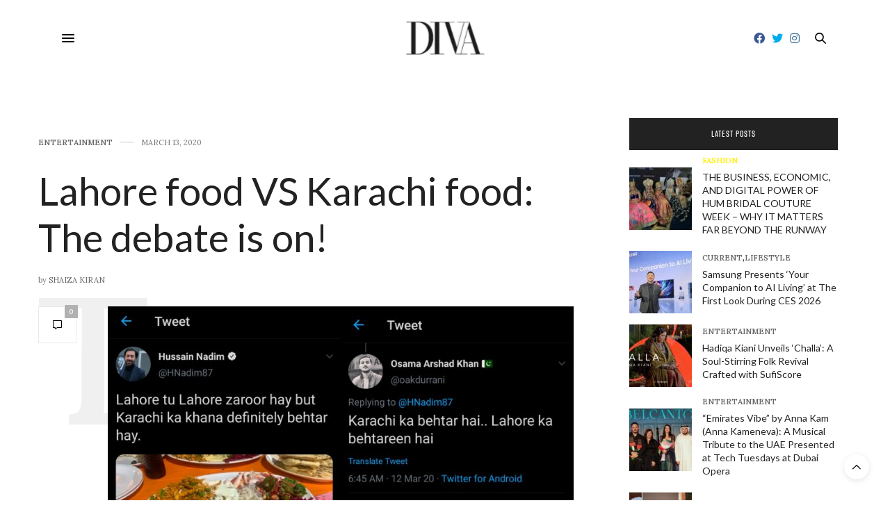

--- FILE ---
content_type: text/html; charset=UTF-8
request_url: https://www.divaonline.com.pk/lahore-food-vs-karachi-food-the-debate-is-on/
body_size: 20067
content:
<!doctype html>
<html lang="en-US">
<head>
	<meta charset="UTF-8">
	<meta name="viewport" content="width=device-width, initial-scale=1, maximum-scale=1, user-scalable=no, viewport-fit=cover">
	<link rel="profile" href="https://gmpg.org/xfn/11">
	<link rel="pingback" href="https://www.divaonline.com.pk/xmlrpc.php">
	<meta http-equiv="x-dns-prefetch-control" content="on">
	<link rel="dns-prefetch" href="//fonts.googleapis.com" />
	<link rel="dns-prefetch" href="//fonts.gstatic.com" />
	<link rel="dns-prefetch" href="//0.gravatar.com/" />
	<link rel="dns-prefetch" href="//2.gravatar.com/" />
	<link rel="dns-prefetch" href="//1.gravatar.com/" /><meta name='robots' content='index, follow, max-image-preview:large, max-snippet:-1, max-video-preview:-1' />

	<!-- This site is optimized with the Yoast SEO plugin v21.2 - https://yoast.com/wordpress/plugins/seo/ -->
	<title>Lahore food VS Karachi food: The debate is on! - Diva Magazine</title>
	<link rel="canonical" href="https://www.divaonline.com.pk/lahore-food-vs-karachi-food-the-debate-is-on/" />
	<meta property="og:locale" content="en_US" />
	<meta property="og:type" content="article" />
	<meta property="og:title" content="Lahore food VS Karachi food: The debate is on! - Diva Magazine" />
	<meta property="og:description" content="There’s no stopping when it comes to Karachi vs Lahore debate. Karachi stands unparalleled when it comes to food and the praise comes from people all over the country! And it was no different this time when people started showing their love for Karachi&#8217;s food after this tweet got quoted countless times! Lahore tu Lahore&hellip;" />
	<meta property="og:url" content="https://www.divaonline.com.pk/lahore-food-vs-karachi-food-the-debate-is-on/" />
	<meta property="og:site_name" content="Diva Magazine" />
	<meta property="article:published_time" content="2020-03-13T17:00:40+00:00" />
	<meta property="article:modified_time" content="2020-03-13T17:03:01+00:00" />
	<meta property="og:image" content="https://www.divaonline.com.pk/wp-content/uploads/2020/03/collagemaker_20200313_1424115794365043510067956579-scaled.jpg" />
	<meta property="og:image:width" content="2560" />
	<meta property="og:image:height" content="1439" />
	<meta property="og:image:type" content="image/jpeg" />
	<meta name="author" content="Shaiza Kiran" />
	<meta name="twitter:card" content="summary_large_image" />
	<meta name="twitter:label1" content="Written by" />
	<meta name="twitter:data1" content="Shaiza Kiran" />
	<meta name="twitter:label2" content="Est. reading time" />
	<meta name="twitter:data2" content="2 minutes" />
	<script type="application/ld+json" class="yoast-schema-graph">{"@context":"https://schema.org","@graph":[{"@type":"WebPage","@id":"https://www.divaonline.com.pk/lahore-food-vs-karachi-food-the-debate-is-on/","url":"https://www.divaonline.com.pk/lahore-food-vs-karachi-food-the-debate-is-on/","name":"Lahore food VS Karachi food: The debate is on! - Diva Magazine","isPartOf":{"@id":"https://www.divaonline.com.pk/#website"},"primaryImageOfPage":{"@id":"https://www.divaonline.com.pk/lahore-food-vs-karachi-food-the-debate-is-on/#primaryimage"},"image":{"@id":"https://www.divaonline.com.pk/lahore-food-vs-karachi-food-the-debate-is-on/#primaryimage"},"thumbnailUrl":"https://www.divaonline.com.pk/wp-content/uploads/2020/03/collagemaker_20200313_1424115794365043510067956579-scaled.jpg","datePublished":"2020-03-13T17:00:40+00:00","dateModified":"2020-03-13T17:03:01+00:00","author":{"@id":"https://www.divaonline.com.pk/#/schema/person/7c5ea02470a308f2038e049be839576a"},"breadcrumb":{"@id":"https://www.divaonline.com.pk/lahore-food-vs-karachi-food-the-debate-is-on/#breadcrumb"},"inLanguage":"en-US","potentialAction":[{"@type":"ReadAction","target":["https://www.divaonline.com.pk/lahore-food-vs-karachi-food-the-debate-is-on/"]}]},{"@type":"ImageObject","inLanguage":"en-US","@id":"https://www.divaonline.com.pk/lahore-food-vs-karachi-food-the-debate-is-on/#primaryimage","url":"https://www.divaonline.com.pk/wp-content/uploads/2020/03/collagemaker_20200313_1424115794365043510067956579-scaled.jpg","contentUrl":"https://www.divaonline.com.pk/wp-content/uploads/2020/03/collagemaker_20200313_1424115794365043510067956579-scaled.jpg","width":2560,"height":1439},{"@type":"BreadcrumbList","@id":"https://www.divaonline.com.pk/lahore-food-vs-karachi-food-the-debate-is-on/#breadcrumb","itemListElement":[{"@type":"ListItem","position":1,"name":"Home","item":"https://www.divaonline.com.pk/"},{"@type":"ListItem","position":2,"name":"Lahore food VS Karachi food: The debate is on!"}]},{"@type":"WebSite","@id":"https://www.divaonline.com.pk/#website","url":"https://www.divaonline.com.pk/","name":"Diva Magazine","description":"","potentialAction":[{"@type":"SearchAction","target":{"@type":"EntryPoint","urlTemplate":"https://www.divaonline.com.pk/?s={search_term_string}"},"query-input":"required name=search_term_string"}],"inLanguage":"en-US"},{"@type":"Person","@id":"https://www.divaonline.com.pk/#/schema/person/7c5ea02470a308f2038e049be839576a","name":"Shaiza Kiran","image":{"@type":"ImageObject","inLanguage":"en-US","@id":"https://www.divaonline.com.pk/#/schema/person/image/","url":"https://www.divaonline.com.pk/wp-content/uploads/2017/12/default-avatar2-150x150.jpg","contentUrl":"https://www.divaonline.com.pk/wp-content/uploads/2017/12/default-avatar2-150x150.jpg","caption":"Shaiza Kiran"},"url":"https://www.divaonline.com.pk/author/shaiza-kiran/"}]}</script>
	<!-- / Yoast SEO plugin. -->


<link rel='dns-prefetch' href='//use.typekit.net' />
<link rel='dns-prefetch' href='//maxcdn.bootstrapcdn.com' />
<link rel='dns-prefetch' href='//fonts.googleapis.com' />
<link rel='dns-prefetch' href='//use.fontawesome.com' />
<link rel="alternate" type="application/rss+xml" title="Diva Magazine &raquo; Feed" href="https://www.divaonline.com.pk/feed/" />
<link rel="alternate" type="application/rss+xml" title="Diva Magazine &raquo; Comments Feed" href="https://www.divaonline.com.pk/comments/feed/" />
<link rel="alternate" type="application/rss+xml" title="Diva Magazine &raquo; Lahore food VS Karachi food: The debate is on! Comments Feed" href="https://www.divaonline.com.pk/lahore-food-vs-karachi-food-the-debate-is-on/feed/" />
<script type="text/javascript">
window._wpemojiSettings = {"baseUrl":"https:\/\/s.w.org\/images\/core\/emoji\/14.0.0\/72x72\/","ext":".png","svgUrl":"https:\/\/s.w.org\/images\/core\/emoji\/14.0.0\/svg\/","svgExt":".svg","source":{"concatemoji":"https:\/\/www.divaonline.com.pk\/wp-includes\/js\/wp-emoji-release.min.js?ver=6.3.7"}};
/*! This file is auto-generated */
!function(i,n){var o,s,e;function c(e){try{var t={supportTests:e,timestamp:(new Date).valueOf()};sessionStorage.setItem(o,JSON.stringify(t))}catch(e){}}function p(e,t,n){e.clearRect(0,0,e.canvas.width,e.canvas.height),e.fillText(t,0,0);var t=new Uint32Array(e.getImageData(0,0,e.canvas.width,e.canvas.height).data),r=(e.clearRect(0,0,e.canvas.width,e.canvas.height),e.fillText(n,0,0),new Uint32Array(e.getImageData(0,0,e.canvas.width,e.canvas.height).data));return t.every(function(e,t){return e===r[t]})}function u(e,t,n){switch(t){case"flag":return n(e,"\ud83c\udff3\ufe0f\u200d\u26a7\ufe0f","\ud83c\udff3\ufe0f\u200b\u26a7\ufe0f")?!1:!n(e,"\ud83c\uddfa\ud83c\uddf3","\ud83c\uddfa\u200b\ud83c\uddf3")&&!n(e,"\ud83c\udff4\udb40\udc67\udb40\udc62\udb40\udc65\udb40\udc6e\udb40\udc67\udb40\udc7f","\ud83c\udff4\u200b\udb40\udc67\u200b\udb40\udc62\u200b\udb40\udc65\u200b\udb40\udc6e\u200b\udb40\udc67\u200b\udb40\udc7f");case"emoji":return!n(e,"\ud83e\udef1\ud83c\udffb\u200d\ud83e\udef2\ud83c\udfff","\ud83e\udef1\ud83c\udffb\u200b\ud83e\udef2\ud83c\udfff")}return!1}function f(e,t,n){var r="undefined"!=typeof WorkerGlobalScope&&self instanceof WorkerGlobalScope?new OffscreenCanvas(300,150):i.createElement("canvas"),a=r.getContext("2d",{willReadFrequently:!0}),o=(a.textBaseline="top",a.font="600 32px Arial",{});return e.forEach(function(e){o[e]=t(a,e,n)}),o}function t(e){var t=i.createElement("script");t.src=e,t.defer=!0,i.head.appendChild(t)}"undefined"!=typeof Promise&&(o="wpEmojiSettingsSupports",s=["flag","emoji"],n.supports={everything:!0,everythingExceptFlag:!0},e=new Promise(function(e){i.addEventListener("DOMContentLoaded",e,{once:!0})}),new Promise(function(t){var n=function(){try{var e=JSON.parse(sessionStorage.getItem(o));if("object"==typeof e&&"number"==typeof e.timestamp&&(new Date).valueOf()<e.timestamp+604800&&"object"==typeof e.supportTests)return e.supportTests}catch(e){}return null}();if(!n){if("undefined"!=typeof Worker&&"undefined"!=typeof OffscreenCanvas&&"undefined"!=typeof URL&&URL.createObjectURL&&"undefined"!=typeof Blob)try{var e="postMessage("+f.toString()+"("+[JSON.stringify(s),u.toString(),p.toString()].join(",")+"));",r=new Blob([e],{type:"text/javascript"}),a=new Worker(URL.createObjectURL(r),{name:"wpTestEmojiSupports"});return void(a.onmessage=function(e){c(n=e.data),a.terminate(),t(n)})}catch(e){}c(n=f(s,u,p))}t(n)}).then(function(e){for(var t in e)n.supports[t]=e[t],n.supports.everything=n.supports.everything&&n.supports[t],"flag"!==t&&(n.supports.everythingExceptFlag=n.supports.everythingExceptFlag&&n.supports[t]);n.supports.everythingExceptFlag=n.supports.everythingExceptFlag&&!n.supports.flag,n.DOMReady=!1,n.readyCallback=function(){n.DOMReady=!0}}).then(function(){return e}).then(function(){var e;n.supports.everything||(n.readyCallback(),(e=n.source||{}).concatemoji?t(e.concatemoji):e.wpemoji&&e.twemoji&&(t(e.twemoji),t(e.wpemoji)))}))}((window,document),window._wpemojiSettings);
</script>
<!-- www.divaonline.com.pk is managing ads with Advanced Ads 2.0.9 – https://wpadvancedads.com/ --><script id="divao-ready">
			window.advanced_ads_ready=function(e,a){a=a||"complete";var d=function(e){return"interactive"===a?"loading"!==e:"complete"===e};d(document.readyState)?e():document.addEventListener("readystatechange",(function(a){d(a.target.readyState)&&e()}),{once:"interactive"===a})},window.advanced_ads_ready_queue=window.advanced_ads_ready_queue||[];		</script>
		<style type="text/css">
img.wp-smiley,
img.emoji {
	display: inline !important;
	border: none !important;
	box-shadow: none !important;
	height: 1em !important;
	width: 1em !important;
	margin: 0 0.07em !important;
	vertical-align: -0.1em !important;
	background: none !important;
	padding: 0 !important;
}
</style>
	
<link rel='stylesheet' id='sbi_styles-css' href='https://www.divaonline.com.pk/wp-content/plugins/instagram-feed/css/sbi-styles.min.css?ver=6.9.1' media='all' />
<link rel='stylesheet' id='wp-block-library-css' href='https://www.divaonline.com.pk/wp-includes/css/dist/block-library/style.min.css?ver=6.3.7' media='all' />
<link rel='stylesheet' id='font-awesome-svg-styles-css' href='https://www.divaonline.com.pk/wp-content/uploads/font-awesome/v5.15.2/css/svg-with-js.css' media='all' />
<style id='font-awesome-svg-styles-inline-css' type='text/css'>
   .wp-block-font-awesome-icon svg::before,
   .wp-rich-text-font-awesome-icon svg::before {content: unset;}
</style>
<style id='classic-theme-styles-inline-css' type='text/css'>
/*! This file is auto-generated */
.wp-block-button__link{color:#fff;background-color:#32373c;border-radius:9999px;box-shadow:none;text-decoration:none;padding:calc(.667em + 2px) calc(1.333em + 2px);font-size:1.125em}.wp-block-file__button{background:#32373c;color:#fff;text-decoration:none}
</style>
<style id='global-styles-inline-css' type='text/css'>
body{--wp--preset--color--black: #000000;--wp--preset--color--cyan-bluish-gray: #abb8c3;--wp--preset--color--white: #ffffff;--wp--preset--color--pale-pink: #f78da7;--wp--preset--color--vivid-red: #cf2e2e;--wp--preset--color--luminous-vivid-orange: #ff6900;--wp--preset--color--luminous-vivid-amber: #fcb900;--wp--preset--color--light-green-cyan: #7bdcb5;--wp--preset--color--vivid-green-cyan: #00d084;--wp--preset--color--pale-cyan-blue: #8ed1fc;--wp--preset--color--vivid-cyan-blue: #0693e3;--wp--preset--color--vivid-purple: #9b51e0;--wp--preset--color--thb-accent: #686868;--wp--preset--gradient--vivid-cyan-blue-to-vivid-purple: linear-gradient(135deg,rgba(6,147,227,1) 0%,rgb(155,81,224) 100%);--wp--preset--gradient--light-green-cyan-to-vivid-green-cyan: linear-gradient(135deg,rgb(122,220,180) 0%,rgb(0,208,130) 100%);--wp--preset--gradient--luminous-vivid-amber-to-luminous-vivid-orange: linear-gradient(135deg,rgba(252,185,0,1) 0%,rgba(255,105,0,1) 100%);--wp--preset--gradient--luminous-vivid-orange-to-vivid-red: linear-gradient(135deg,rgba(255,105,0,1) 0%,rgb(207,46,46) 100%);--wp--preset--gradient--very-light-gray-to-cyan-bluish-gray: linear-gradient(135deg,rgb(238,238,238) 0%,rgb(169,184,195) 100%);--wp--preset--gradient--cool-to-warm-spectrum: linear-gradient(135deg,rgb(74,234,220) 0%,rgb(151,120,209) 20%,rgb(207,42,186) 40%,rgb(238,44,130) 60%,rgb(251,105,98) 80%,rgb(254,248,76) 100%);--wp--preset--gradient--blush-light-purple: linear-gradient(135deg,rgb(255,206,236) 0%,rgb(152,150,240) 100%);--wp--preset--gradient--blush-bordeaux: linear-gradient(135deg,rgb(254,205,165) 0%,rgb(254,45,45) 50%,rgb(107,0,62) 100%);--wp--preset--gradient--luminous-dusk: linear-gradient(135deg,rgb(255,203,112) 0%,rgb(199,81,192) 50%,rgb(65,88,208) 100%);--wp--preset--gradient--pale-ocean: linear-gradient(135deg,rgb(255,245,203) 0%,rgb(182,227,212) 50%,rgb(51,167,181) 100%);--wp--preset--gradient--electric-grass: linear-gradient(135deg,rgb(202,248,128) 0%,rgb(113,206,126) 100%);--wp--preset--gradient--midnight: linear-gradient(135deg,rgb(2,3,129) 0%,rgb(40,116,252) 100%);--wp--preset--font-size--small: 13px;--wp--preset--font-size--medium: 20px;--wp--preset--font-size--large: 36px;--wp--preset--font-size--x-large: 42px;--wp--preset--spacing--20: 0.44rem;--wp--preset--spacing--30: 0.67rem;--wp--preset--spacing--40: 1rem;--wp--preset--spacing--50: 1.5rem;--wp--preset--spacing--60: 2.25rem;--wp--preset--spacing--70: 3.38rem;--wp--preset--spacing--80: 5.06rem;--wp--preset--shadow--natural: 6px 6px 9px rgba(0, 0, 0, 0.2);--wp--preset--shadow--deep: 12px 12px 50px rgba(0, 0, 0, 0.4);--wp--preset--shadow--sharp: 6px 6px 0px rgba(0, 0, 0, 0.2);--wp--preset--shadow--outlined: 6px 6px 0px -3px rgba(255, 255, 255, 1), 6px 6px rgba(0, 0, 0, 1);--wp--preset--shadow--crisp: 6px 6px 0px rgba(0, 0, 0, 1);}:where(.is-layout-flex){gap: 0.5em;}:where(.is-layout-grid){gap: 0.5em;}body .is-layout-flow > .alignleft{float: left;margin-inline-start: 0;margin-inline-end: 2em;}body .is-layout-flow > .alignright{float: right;margin-inline-start: 2em;margin-inline-end: 0;}body .is-layout-flow > .aligncenter{margin-left: auto !important;margin-right: auto !important;}body .is-layout-constrained > .alignleft{float: left;margin-inline-start: 0;margin-inline-end: 2em;}body .is-layout-constrained > .alignright{float: right;margin-inline-start: 2em;margin-inline-end: 0;}body .is-layout-constrained > .aligncenter{margin-left: auto !important;margin-right: auto !important;}body .is-layout-constrained > :where(:not(.alignleft):not(.alignright):not(.alignfull)){max-width: var(--wp--style--global--content-size);margin-left: auto !important;margin-right: auto !important;}body .is-layout-constrained > .alignwide{max-width: var(--wp--style--global--wide-size);}body .is-layout-flex{display: flex;}body .is-layout-flex{flex-wrap: wrap;align-items: center;}body .is-layout-flex > *{margin: 0;}body .is-layout-grid{display: grid;}body .is-layout-grid > *{margin: 0;}:where(.wp-block-columns.is-layout-flex){gap: 2em;}:where(.wp-block-columns.is-layout-grid){gap: 2em;}:where(.wp-block-post-template.is-layout-flex){gap: 1.25em;}:where(.wp-block-post-template.is-layout-grid){gap: 1.25em;}.has-black-color{color: var(--wp--preset--color--black) !important;}.has-cyan-bluish-gray-color{color: var(--wp--preset--color--cyan-bluish-gray) !important;}.has-white-color{color: var(--wp--preset--color--white) !important;}.has-pale-pink-color{color: var(--wp--preset--color--pale-pink) !important;}.has-vivid-red-color{color: var(--wp--preset--color--vivid-red) !important;}.has-luminous-vivid-orange-color{color: var(--wp--preset--color--luminous-vivid-orange) !important;}.has-luminous-vivid-amber-color{color: var(--wp--preset--color--luminous-vivid-amber) !important;}.has-light-green-cyan-color{color: var(--wp--preset--color--light-green-cyan) !important;}.has-vivid-green-cyan-color{color: var(--wp--preset--color--vivid-green-cyan) !important;}.has-pale-cyan-blue-color{color: var(--wp--preset--color--pale-cyan-blue) !important;}.has-vivid-cyan-blue-color{color: var(--wp--preset--color--vivid-cyan-blue) !important;}.has-vivid-purple-color{color: var(--wp--preset--color--vivid-purple) !important;}.has-black-background-color{background-color: var(--wp--preset--color--black) !important;}.has-cyan-bluish-gray-background-color{background-color: var(--wp--preset--color--cyan-bluish-gray) !important;}.has-white-background-color{background-color: var(--wp--preset--color--white) !important;}.has-pale-pink-background-color{background-color: var(--wp--preset--color--pale-pink) !important;}.has-vivid-red-background-color{background-color: var(--wp--preset--color--vivid-red) !important;}.has-luminous-vivid-orange-background-color{background-color: var(--wp--preset--color--luminous-vivid-orange) !important;}.has-luminous-vivid-amber-background-color{background-color: var(--wp--preset--color--luminous-vivid-amber) !important;}.has-light-green-cyan-background-color{background-color: var(--wp--preset--color--light-green-cyan) !important;}.has-vivid-green-cyan-background-color{background-color: var(--wp--preset--color--vivid-green-cyan) !important;}.has-pale-cyan-blue-background-color{background-color: var(--wp--preset--color--pale-cyan-blue) !important;}.has-vivid-cyan-blue-background-color{background-color: var(--wp--preset--color--vivid-cyan-blue) !important;}.has-vivid-purple-background-color{background-color: var(--wp--preset--color--vivid-purple) !important;}.has-black-border-color{border-color: var(--wp--preset--color--black) !important;}.has-cyan-bluish-gray-border-color{border-color: var(--wp--preset--color--cyan-bluish-gray) !important;}.has-white-border-color{border-color: var(--wp--preset--color--white) !important;}.has-pale-pink-border-color{border-color: var(--wp--preset--color--pale-pink) !important;}.has-vivid-red-border-color{border-color: var(--wp--preset--color--vivid-red) !important;}.has-luminous-vivid-orange-border-color{border-color: var(--wp--preset--color--luminous-vivid-orange) !important;}.has-luminous-vivid-amber-border-color{border-color: var(--wp--preset--color--luminous-vivid-amber) !important;}.has-light-green-cyan-border-color{border-color: var(--wp--preset--color--light-green-cyan) !important;}.has-vivid-green-cyan-border-color{border-color: var(--wp--preset--color--vivid-green-cyan) !important;}.has-pale-cyan-blue-border-color{border-color: var(--wp--preset--color--pale-cyan-blue) !important;}.has-vivid-cyan-blue-border-color{border-color: var(--wp--preset--color--vivid-cyan-blue) !important;}.has-vivid-purple-border-color{border-color: var(--wp--preset--color--vivid-purple) !important;}.has-vivid-cyan-blue-to-vivid-purple-gradient-background{background: var(--wp--preset--gradient--vivid-cyan-blue-to-vivid-purple) !important;}.has-light-green-cyan-to-vivid-green-cyan-gradient-background{background: var(--wp--preset--gradient--light-green-cyan-to-vivid-green-cyan) !important;}.has-luminous-vivid-amber-to-luminous-vivid-orange-gradient-background{background: var(--wp--preset--gradient--luminous-vivid-amber-to-luminous-vivid-orange) !important;}.has-luminous-vivid-orange-to-vivid-red-gradient-background{background: var(--wp--preset--gradient--luminous-vivid-orange-to-vivid-red) !important;}.has-very-light-gray-to-cyan-bluish-gray-gradient-background{background: var(--wp--preset--gradient--very-light-gray-to-cyan-bluish-gray) !important;}.has-cool-to-warm-spectrum-gradient-background{background: var(--wp--preset--gradient--cool-to-warm-spectrum) !important;}.has-blush-light-purple-gradient-background{background: var(--wp--preset--gradient--blush-light-purple) !important;}.has-blush-bordeaux-gradient-background{background: var(--wp--preset--gradient--blush-bordeaux) !important;}.has-luminous-dusk-gradient-background{background: var(--wp--preset--gradient--luminous-dusk) !important;}.has-pale-ocean-gradient-background{background: var(--wp--preset--gradient--pale-ocean) !important;}.has-electric-grass-gradient-background{background: var(--wp--preset--gradient--electric-grass) !important;}.has-midnight-gradient-background{background: var(--wp--preset--gradient--midnight) !important;}.has-small-font-size{font-size: var(--wp--preset--font-size--small) !important;}.has-medium-font-size{font-size: var(--wp--preset--font-size--medium) !important;}.has-large-font-size{font-size: var(--wp--preset--font-size--large) !important;}.has-x-large-font-size{font-size: var(--wp--preset--font-size--x-large) !important;}
.wp-block-navigation a:where(:not(.wp-element-button)){color: inherit;}
:where(.wp-block-post-template.is-layout-flex){gap: 1.25em;}:where(.wp-block-post-template.is-layout-grid){gap: 1.25em;}
:where(.wp-block-columns.is-layout-flex){gap: 2em;}:where(.wp-block-columns.is-layout-grid){gap: 2em;}
.wp-block-pullquote{font-size: 1.5em;line-height: 1.6;}
</style>
<link rel='stylesheet' id='ppress-frontend-css' href='https://www.divaonline.com.pk/wp-content/plugins/wp-user-avatar/assets/css/frontend.min.css?ver=4.15.25' media='all' />
<link rel='stylesheet' id='ppress-flatpickr-css' href='https://www.divaonline.com.pk/wp-content/plugins/wp-user-avatar/assets/flatpickr/flatpickr.min.css?ver=4.15.25' media='all' />
<link rel='stylesheet' id='ppress-select2-css' href='https://www.divaonline.com.pk/wp-content/plugins/wp-user-avatar/assets/select2/select2.min.css?ver=6.3.7' media='all' />
<link rel='stylesheet' id='cff-css' href='https://www.divaonline.com.pk/wp-content/plugins/custom-facebook-feed/assets/css/cff-style.min.css?ver=4.3.1' media='all' />
<link rel='stylesheet' id='sb-font-awesome-css' href='https://maxcdn.bootstrapcdn.com/font-awesome/4.7.0/css/font-awesome.min.css?ver=6.3.7' media='all' />
<link rel='stylesheet' id='thb-fa-css' href='https://www.divaonline.com.pk/wp-content/themes/thevoux-wp/assets/css/font-awesome.min.css?ver=4.7.0' media='all' />
<link rel='stylesheet' id='thb-app-css' href='https://www.divaonline.com.pk/wp-content/themes/thevoux-wp/assets/css/app.css?ver=6.4.3.6' media='all' />
<style id='thb-app-inline-css' type='text/css'>
body {font-family:Lora;}@media only screen and (max-width:40.063em) {.header .logo .logoimg {max-height:50px;}}@media only screen and (min-width:40.063em) {.header .logo .logoimg {max-height:50px;}}.header.fixed .logo .logoimg {max-height:30px;}h1, h2, h3, h4, h5, h6, .mont, .wpcf7-response-output, label, .select-wrapper select, .wp-caption .wp-caption-text, .smalltitle, .toggle .title, q, blockquote p, cite, table tr th, table tr td, #footer.style3 .menu, #footer.style2 .menu, #footer.style4 .menu, .product-title, .social_bar, .widget.widget_socialcounter ul.style2 li {font-family:Lato, 'BlinkMacSystemFont', -apple-system, 'Roboto', 'Lucida Sans';}input[type="submit"],.button,.btn,.thb-text-button {}em {}h1,.h1 {text-transform:none !important;}h2 {text-transform:none !important;}h3 {text-transform:none !important;}h4 {text-transform:none !important;}h5 {text-transform:none !important;}h6 {text-transform:none !important;}a,.header .nav_holder.dark .full-menu-container .full-menu > li > a:hover,.full-menu-container.light-menu-color .full-menu > li > a:hover,.full-menu-container .full-menu > li.active > a, .full-menu-container .full-menu > li.sfHover > a,.full-menu-container .full-menu > li > a:hover,.full-menu-container .full-menu > li.menu-item-has-children.menu-item-mega-parent .thb_mega_menu_holder .thb_mega_menu li.active a,.full-menu-container .full-menu > li.menu-item-has-children.menu-item-mega-parent .thb_mega_menu_holder .thb_mega_menu li.active a .fa,.post.featured-style4 .featured-title,.post-detail .article-tags a,.post .post-content .post-review .average,.post .post-content .post-review .thb-counter,#archive-title h1 span,.widget > strong.style1,.widget.widget_recent_entries ul li .url, .widget.widget_recent_comments ul li .url,.thb-mobile-menu li a.active,.thb-mobile-menu-secondary li a:hover,q, blockquote p,cite,.notification-box a:not(.button),.video_playlist .video_play.vertical.video-active,.video_playlist .video_play.vertical.video-active h6,.not-found p,.thb_tabs .tabs h6 a:hover,.thb_tabs .tabs dd.active h6 a,.cart_totals table tr.order-total td,.shop_table tbody tr td.order-status.approved,.shop_table tbody tr td.product-quantity .wishlist-in-stock,.shop_table tbody tr td.product-stock-status .wishlist-in-stock ,.payment_methods li .about_paypal,.place-order .terms label a,.woocommerce-MyAccount-navigation ul li:hover a, .woocommerce-MyAccount-navigation ul li.is-active a,.product .product-information .price > .amount,.product .product-information .price ins .amount,.product .product-information .wc-forward:hover,.product .product-information .product_meta > span a,.product .product-information .product_meta > span .sku,.woocommerce-tabs .wc-tabs li a:hover,.woocommerce-tabs .wc-tabs li.active a,.thb-selectionSharer a.email:hover,.widget ul.menu .current-menu-item>a,.btn.transparent-accent, .btn:focus.transparent-accent, .button.transparent-accent, input[type=submit].transparent-accent,.has-thb-accent-color,.wp-block-button .wp-block-button__link.has-thb-accent-color {color:#686868;}.plyr__control--overlaid,.plyr--video .plyr__control.plyr__tab-focus, .plyr--video .plyr__control:hover, .plyr--video .plyr__control[aria-expanded=true] {background:#686868;}.plyr--full-ui input[type=range] {color:#686868;}.header-submenu-style2 .full-menu-container .full-menu > li.menu-item-has-children.menu-item-mega-parent .thb_mega_menu_holder,.custom_check + .custom_label:hover:before,.thb-pricing-table .thb-pricing-column.highlight-true .pricing-container,.woocommerce-MyAccount-navigation ul li:hover a, .woocommerce-MyAccount-navigation ul li.is-active a,.thb_3dimg:hover .image_link,.btn.transparent-accent, .btn:focus.transparent-accent, .button.transparent-accent, input[type=submit].transparent-accent,.posts.style13-posts .pagination ul .page-numbers:not(.dots):hover, .posts.style13-posts .pagination ul .page-numbers.current, .posts.style13-posts .pagination .nav-links .page-numbers:not(.dots):hover, .posts.style13-posts .pagination .nav-links .page-numbers.current {border-color:#686868;}.header .social-holder .social_header:hover .social_icon,.thb_3dimg .title svg,.thb_3dimg .arrow svg {fill:#686868;}.header .social-holder .quick_cart .float_count,.header.fixed .progress,.post .post-gallery.has-gallery:after,.post.featured-style4:hover .featured-title,.post-detail .post-detail-gallery .gallery-link:hover,.thb-progress span,#archive-title,.widget .count-image .count,.slick-nav:hover,.btn:not(.white):hover,.btn:not(.white):focus:hover,.button:not(.white):hover,input[type=submit]:not(.white):hover,.btn.accent,.btn:focus.accent,.button.accent,input[type=submit].accent,.custom_check + .custom_label:after,[class^="tag-link"]:hover, .tag-cloud-link:hover.category_container.style3:before,.highlight.accent,.video_playlist .video_play.video-active,.thb_tabs .tabs h6 a:after,.btn.transparent-accent:hover, .btn:focus.transparent-accent:hover, .button.transparent-accent:hover, input[type=submit].transparent-accent:hover,.thb-hotspot-container .thb-hotspot.pin-accent,.posts.style13-posts .pagination ul .page-numbers:not(.dots):hover, .posts.style13-posts .pagination ul .page-numbers.current, .posts.style13-posts .pagination .nav-links .page-numbers:not(.dots):hover, .posts.style13-posts .pagination .nav-links .page-numbers.current,.has-thb-accent-background-color,.wp-block-button .wp-block-button__link.has-thb-accent-background-color {background-color:#686868;}.btn.accent:hover,.btn:focus.accent:hover,.button.accent:hover,input[type=submit].accent:hover {background-color:#5e5e5e;}.header-submenu-style2 .full-menu-container .full-menu > li.menu-item-has-children .sub-menu:not(.thb_mega_menu),.woocommerce-MyAccount-navigation ul li:hover + li a, .woocommerce-MyAccount-navigation ul li.is-active + li a {border-top-color:#686868;}.woocommerce-tabs .wc-tabs li a:after {border-bottom-color:#686868;}.header-submenu-style2 .full-menu-container .full-menu>li.menu-item-has-children .sub-menu:not(.thb_mega_menu),.header-submenu-style2 .full-menu-container .full-menu>li.menu-item-has-children.menu-item-mega-parent .thb_mega_menu_holder {border-top-color:#686868;}.header-submenu-style3 .full-menu-container .full-menu>li.menu-item-has-children.menu-item-mega-parent .thb_mega_menu_holder .thb_mega_menu li.active a,.header-submenu-style3 .full-menu-container .full-menu > li.menu-item-has-children .sub-menu:not(.thb_mega_menu) li a:hover {background:rgba(104,104,104, 0.2);}blockquote:before,blockquote:after {background:rgba(104,104,104, 0.2);}@media only screen and (max-width:40.063em) {.post.featured-style4 .featured-title,.post.category-widget-slider .featured-title {background:#686868;}}.mobile-toggle span,.light-title .mobile-toggle span {background:#000000;}.full-menu-container .full-menu > li > a,#footer.style2 .menu,#footer.style3 .menu,#footer.style4 .menu,#footer.style5 .menu {}.subheader-menu>li>a {}.full-menu-container .full-menu > li > a,#footer.style2 .menu,#footer.style3 .menu,#footer.style4 .menu,#footer.style5 .menu {}.thb-mobile-menu>li>a,.thb-mobile-menu-secondary li a {}.thb-mobile-menu .sub-menu li a {}.post .post-title h1 {text-decoration:none !important;text-transform:none !important;}.widget > strong {font-family:rift-soft, 'BlinkMacSystemFont', -apple-system, 'Roboto', 'Lucida Sans';}.post-links,.thb-post-top,.post-meta,.post-author,.post-title-bullets li button span {}.post-detail .post-content:before {}.social_bar ul li a {}#footer.style2 .menu,#footer.style3 .menu,#footer.style4 .menu,#footer.style5 .menu {}.post .thb-post-top .post-meta.style1 a.cat-beauty { color:#fff000; }.post .thb-post-top .post-meta.style2 a.cat-beauty { background-color:#fff000; }.post.post-carousel-style11 .post-meta.style2 a.cat-beauty { background-color:#fff000; }.post .post-content .category_title.catstyle-style2 h2 a:hover { color:#fff000; }.post .thb-post-top .post-meta.style1 a.cat-fashion { color:#fff000; }.post .thb-post-top .post-meta.style2 a.cat-fashion { background-color:#fff000; }.post.post-carousel-style11 .post-meta.style2 a.cat-fashion { background-color:#fff000; }.post .post-content .category_title.catstyle-style5 h2 a:hover { color:#fff000; }.post .thb-post-top .post-meta.style1 a.cat-uncategorized { color:#fff000; }.post .thb-post-top .post-meta.style2 a.cat-uncategorized { background-color:#fff000; }.post.post-carousel-style11 .post-meta.style2 a.cat-uncategorized { background-color:#fff000; }.post .post-content .category_title.catstyle-style1 h2 a:hover { color:#fff000; }#footer.style1,#footer.style2,#footer.style3,#footer.style4 {padding-top:60px;padding-bottom:60px;;}#footer .widget {padding-top:0px;padding-right:20px;padding-bottom:0px;padding-left:20px;;}.post.listing.listing-style2 .listing_content .post-title h6 {font-size:15px;font-weight:500;}.post.featured-style11 .featured-title {margin-top:5%; }.header .logo .logolink,.header .logo .maglink{margin-left:auto;}.header .logo .magimg{max-height:120px;}.post .post-title h2,.post .post-title h3,.post .post-title h5{text-transform:uppercase;}#category-title{text-transform:uppercase;background-image:none;}#category-title h1{color:#000;}
</style>
<link rel='stylesheet' id='thb-style-css' href='https://www.divaonline.com.pk/wp-content/themes/thevoux-wp-child/style.css?ver=6.4.3.6' media='all' />
<link rel='stylesheet' id='thb-google-fonts-css' href='https://fonts.googleapis.com/css?family=Lora%3A400%2C500%2C600%2C700%2C400i%2C500i%2C600i%2C700i%7CLato%3A100%2C100i%2C300%2C300i%2C400%2C400i%2C700%2C700i%2C900%2C900i&#038;subset=latin&#038;ver=6.4.3.6' media='all' />
<link rel='stylesheet' id='font-awesome-official-css' href='https://use.fontawesome.com/releases/v5.15.2/css/all.css' media='all' integrity="sha384-vSIIfh2YWi9wW0r9iZe7RJPrKwp6bG+s9QZMoITbCckVJqGCCRhc+ccxNcdpHuYu" crossorigin="anonymous" />
<!--[if lt IE 9]>
<link rel='stylesheet' id='vc_lte_ie9-css' href='https://www.divaonline.com.pk/wp-content/plugins/js_composer/assets/css/vc_lte_ie9.min.css?ver=6.0.5' media='screen' />
<![endif]-->
<link rel='stylesheet' id='font-awesome-official-v4shim-css' href='https://use.fontawesome.com/releases/v5.15.2/css/v4-shims.css' media='all' integrity="sha384-1CjXmylX8++C7CVZORGA9EwcbYDfZV2D4Kl1pTm3hp2I/usHDafIrgBJNuRTDQ4f" crossorigin="anonymous" />
<style id='font-awesome-official-v4shim-inline-css' type='text/css'>
@font-face {
font-family: "FontAwesome";
font-display: block;
src: url("https://use.fontawesome.com/releases/v5.15.2/webfonts/fa-brands-400.eot"),
		url("https://use.fontawesome.com/releases/v5.15.2/webfonts/fa-brands-400.eot?#iefix") format("embedded-opentype"),
		url("https://use.fontawesome.com/releases/v5.15.2/webfonts/fa-brands-400.woff2") format("woff2"),
		url("https://use.fontawesome.com/releases/v5.15.2/webfonts/fa-brands-400.woff") format("woff"),
		url("https://use.fontawesome.com/releases/v5.15.2/webfonts/fa-brands-400.ttf") format("truetype"),
		url("https://use.fontawesome.com/releases/v5.15.2/webfonts/fa-brands-400.svg#fontawesome") format("svg");
}

@font-face {
font-family: "FontAwesome";
font-display: block;
src: url("https://use.fontawesome.com/releases/v5.15.2/webfonts/fa-solid-900.eot"),
		url("https://use.fontawesome.com/releases/v5.15.2/webfonts/fa-solid-900.eot?#iefix") format("embedded-opentype"),
		url("https://use.fontawesome.com/releases/v5.15.2/webfonts/fa-solid-900.woff2") format("woff2"),
		url("https://use.fontawesome.com/releases/v5.15.2/webfonts/fa-solid-900.woff") format("woff"),
		url("https://use.fontawesome.com/releases/v5.15.2/webfonts/fa-solid-900.ttf") format("truetype"),
		url("https://use.fontawesome.com/releases/v5.15.2/webfonts/fa-solid-900.svg#fontawesome") format("svg");
}

@font-face {
font-family: "FontAwesome";
font-display: block;
src: url("https://use.fontawesome.com/releases/v5.15.2/webfonts/fa-regular-400.eot"),
		url("https://use.fontawesome.com/releases/v5.15.2/webfonts/fa-regular-400.eot?#iefix") format("embedded-opentype"),
		url("https://use.fontawesome.com/releases/v5.15.2/webfonts/fa-regular-400.woff2") format("woff2"),
		url("https://use.fontawesome.com/releases/v5.15.2/webfonts/fa-regular-400.woff") format("woff"),
		url("https://use.fontawesome.com/releases/v5.15.2/webfonts/fa-regular-400.ttf") format("truetype"),
		url("https://use.fontawesome.com/releases/v5.15.2/webfonts/fa-regular-400.svg#fontawesome") format("svg");
unicode-range: U+F004-F005,U+F007,U+F017,U+F022,U+F024,U+F02E,U+F03E,U+F044,U+F057-F059,U+F06E,U+F070,U+F075,U+F07B-F07C,U+F080,U+F086,U+F089,U+F094,U+F09D,U+F0A0,U+F0A4-F0A7,U+F0C5,U+F0C7-F0C8,U+F0E0,U+F0EB,U+F0F3,U+F0F8,U+F0FE,U+F111,U+F118-F11A,U+F11C,U+F133,U+F144,U+F146,U+F14A,U+F14D-F14E,U+F150-F152,U+F15B-F15C,U+F164-F165,U+F185-F186,U+F191-F192,U+F1AD,U+F1C1-F1C9,U+F1CD,U+F1D8,U+F1E3,U+F1EA,U+F1F6,U+F1F9,U+F20A,U+F247-F249,U+F24D,U+F254-F25B,U+F25D,U+F267,U+F271-F274,U+F279,U+F28B,U+F28D,U+F2B5-F2B6,U+F2B9,U+F2BB,U+F2BD,U+F2C1-F2C2,U+F2D0,U+F2D2,U+F2DC,U+F2ED,U+F328,U+F358-F35B,U+F3A5,U+F3D1,U+F410,U+F4AD;
}
</style>
<script src='https://www.divaonline.com.pk/wp-includes/js/jquery/jquery.min.js?ver=3.7.0' id='jquery-core-js'></script>
<script src='https://www.divaonline.com.pk/wp-includes/js/jquery/jquery-migrate.min.js?ver=3.4.1' id='jquery-migrate-js'></script>
<script src='https://www.divaonline.com.pk/wp-content/plugins/wp-user-avatar/assets/flatpickr/flatpickr.min.js?ver=4.15.25' id='ppress-flatpickr-js'></script>
<script src='https://www.divaonline.com.pk/wp-content/plugins/wp-user-avatar/assets/select2/select2.min.js?ver=4.15.25' id='ppress-select2-js'></script>
<script src='https://use.typekit.net/yqg0koz.js?ver=6.4.3.6' id='thb-typekit-js'></script>
<script id="thb-typekit-js-after" type="text/javascript">
try{Typekit.load({ async: true });}catch(e){}
</script>
<link rel="https://api.w.org/" href="https://www.divaonline.com.pk/wp-json/" /><link rel="alternate" type="application/json" href="https://www.divaonline.com.pk/wp-json/wp/v2/posts/21169" /><link rel="EditURI" type="application/rsd+xml" title="RSD" href="https://www.divaonline.com.pk/xmlrpc.php?rsd" />
<meta name="generator" content="WordPress 6.3.7" />
<link rel='shortlink' href='https://www.divaonline.com.pk/?p=21169' />
<link rel="alternate" type="application/json+oembed" href="https://www.divaonline.com.pk/wp-json/oembed/1.0/embed?url=https%3A%2F%2Fwww.divaonline.com.pk%2Flahore-food-vs-karachi-food-the-debate-is-on%2F" />
<link rel="alternate" type="text/xml+oembed" href="https://www.divaonline.com.pk/wp-json/oembed/1.0/embed?url=https%3A%2F%2Fwww.divaonline.com.pk%2Flahore-food-vs-karachi-food-the-debate-is-on%2F&#038;format=xml" />

		<!-- GA Google Analytics @ https://m0n.co/ga -->
		<script>
			(function(i,s,o,g,r,a,m){i['GoogleAnalyticsObject']=r;i[r]=i[r]||function(){
			(i[r].q=i[r].q||[]).push(arguments)},i[r].l=1*new Date();a=s.createElement(o),
			m=s.getElementsByTagName(o)[0];a.async=1;a.src=g;m.parentNode.insertBefore(a,m)
			})(window,document,'script','https://www.google-analytics.com/analytics.js','ga');
			ga('create', 'UA-135901069-1', 'auto');
			ga('send', 'pageview');
		</script>

	<!-- Analytics by WP Statistics - https://wp-statistics.com -->
<meta name="generator" content="Powered by WPBakery Page Builder - drag and drop page builder for WordPress."/>
<link rel="icon" href="https://www.divaonline.com.pk/wp-content/uploads/2017/12/favicon.jpg" sizes="32x32" />
<link rel="icon" href="https://www.divaonline.com.pk/wp-content/uploads/2017/12/favicon.jpg" sizes="192x192" />
<link rel="apple-touch-icon" href="https://www.divaonline.com.pk/wp-content/uploads/2017/12/favicon.jpg" />
<meta name="msapplication-TileImage" content="https://www.divaonline.com.pk/wp-content/uploads/2017/12/favicon.jpg" />
		<style type="text/css" id="wp-custom-css">
			@media (max-width:767px) {
.ediva-magazine {
	height:550px!important;
}
}		</style>
		<noscript><style> .wpb_animate_when_almost_visible { opacity: 1; }</style></noscript></head>
<body data-rsssl=1 class="post-template-default single single-post postid-21169 single-format-standard article-dropcap-on thb-borders-off thb-rounded-forms-off social_black-off header_submenu_color-light mobile_menu_animation- header-submenu-style1 thb-pinit-off thb-single-product-ajax-on wpb-js-composer js-comp-ver-6.0.5 vc_responsive aa-prefix-divao-">
<div id="wrapper" class="thb-page-transition-on">
	<!-- Start Mobile Menu -->
<nav id="mobile-menu" class="light">
	<div class="custom_scroll" id="menu-scroll">
		<a href="#" class="close"><svg xmlns="http://www.w3.org/2000/svg" viewBox="0 0 64 64" enable-background="new 0 0 64 64"><g fill="none" stroke="#000" stroke-width="2" stroke-miterlimit="10"><path d="m18.947 17.15l26.1 25.903"/><path d="m19.05 43.15l25.902-26.1"/></g></svg></a>
		<a href="https://www.divaonline.com.pk/" class="logolink" title="Diva Magazine">
			<img src="https://www.divaonline.com.pk/wp-content/uploads/2017/10/logo.jpg" class="logoimg" alt="Diva Magazine"/>
		</a>
				  <ul id="menu-navigation" class="thb-mobile-menu"><li id="menu-item-158" class=" menu-item menu-item-type-post_type menu-item-object-page menu-item-home menu-item-158"><a href="https://www.divaonline.com.pk/">Home</a></li>
<li id="menu-item-32037" class=" menu-item menu-item-type-post_type menu-item-object-page menu-item-32037"><a href="https://www.divaonline.com.pk/e-diva/">e-DIVA</a></li>
<li id="menu-item-190" class=" menu-item menu-item-type-taxonomy menu-item-object-category menu-item-190"><a href="https://www.divaonline.com.pk/category/fashion/">Fashion</a></li>
<li id="menu-item-973" class=" menu-item menu-item-type-taxonomy menu-item-object-category current-post-ancestor current-menu-parent current-post-parent menu-item-973"><a href="https://www.divaonline.com.pk/category/entertainment/">E​ntertainment</a></li>
<li id="menu-item-188" class=" menu-item menu-item-type-taxonomy menu-item-object-category menu-item-188"><a href="https://www.divaonline.com.pk/category/beauty/">Beauty</a></li>
<li id="menu-item-385" class=" menu-item menu-item-type-taxonomy menu-item-object-category menu-item-385"><a href="https://www.divaonline.com.pk/category/lifestyle/">Lifestyle</a></li>
<li id="menu-item-983" class=" menu-item menu-item-type-taxonomy menu-item-object-category menu-item-983"><a href="https://www.divaonline.com.pk/category/travel/">Travel</a></li>
<li id="menu-item-382" class=" menu-item menu-item-type-taxonomy menu-item-object-category menu-item-382"><a href="https://www.divaonline.com.pk/category/food/">Food</a></li>
<li id="menu-item-383" class=" menu-item menu-item-type-taxonomy menu-item-object-category menu-item-383"><a href="https://www.divaonline.com.pk/category/interviews/">Interviews</a></li>
</ul>						<div class="menu-footer">
					</div>
	</div>
</nav>
<!-- End Mobile Menu -->
	<!-- Start Content Container -->
	<div id="content-container">
		<!-- Start Content Click Capture -->
		<div class="click-capture"></div>
		<!-- End Content Click Capture -->
						
<!-- Start Header -->
<header class="header fixed style4 ">
	<div class="nav_holder">
		<div class="row full-width-row">
			<div class="small-12 columns">
				<div class="center-column">
					<div class="toggle-holder">
							<a href="#" class="mobile-toggle  small"><div><span></span><span></span><span></span></div></a>
						</div>
											<nav class="full-menu-container">
														  <ul id="menu-navigation-1" class="full-menu nav submenu-style-style1"><li class="menu-item menu-item-type-post_type menu-item-object-page menu-item-home menu-item-158"><a href="https://www.divaonline.com.pk/">Home</a></li>
<li class="menu-item menu-item-type-post_type menu-item-object-page menu-item-32037"><a href="https://www.divaonline.com.pk/e-diva/">e-DIVA</a></li>
<li class="menu-item menu-item-type-taxonomy menu-item-object-category menu-item-190"><a href="https://www.divaonline.com.pk/category/fashion/">Fashion</a></li>
<li class="menu-item menu-item-type-taxonomy menu-item-object-category current-post-ancestor current-menu-parent current-post-parent menu-item-973"><a href="https://www.divaonline.com.pk/category/entertainment/">E​ntertainment</a></li>
<li class="menu-item menu-item-type-taxonomy menu-item-object-category menu-item-188"><a href="https://www.divaonline.com.pk/category/beauty/">Beauty</a></li>
<li class="menu-item menu-item-type-taxonomy menu-item-object-category menu-item-385"><a href="https://www.divaonline.com.pk/category/lifestyle/">Lifestyle</a></li>
<li class="menu-item menu-item-type-taxonomy menu-item-object-category menu-item-983"><a href="https://www.divaonline.com.pk/category/travel/">Travel</a></li>
<li class="menu-item menu-item-type-taxonomy menu-item-object-category menu-item-382"><a href="https://www.divaonline.com.pk/category/food/">Food</a></li>
<li class="menu-item menu-item-type-taxonomy menu-item-object-category menu-item-383"><a href="https://www.divaonline.com.pk/category/interviews/">Interviews</a></li>
</ul>													</nav>
										<div class="social-holder style2">
						
	<aside class="social_header">
					<a href="https://www.facebook.com/divamagazinepakistan/" class="facebook icon-1x" target="_blank"><i class="fa fa-facebook-official"></i></a>
								<a href="https://twitter.com/DivaMagazinePk" class="twitter icon-1x" target="_blank"><i class="fa fa-twitter"></i></a>
								<a href="https://www.instagram.com/divamagazinepakistan/" class="instagram icon-1x" target="_blank"><i class="fa fa-instagram"></i></a>
																		</aside>
							 	<aside class="quick_search">
		<svg xmlns="http://www.w3.org/2000/svg" version="1.1" class="search_icon" x="0" y="0" width="16.2" height="16.2" viewBox="0 0 16.2 16.2" enable-background="new 0 0 16.209 16.204" xml:space="preserve"><path d="M15.9 14.7l-4.3-4.3c0.9-1.1 1.4-2.5 1.4-4 0-3.5-2.9-6.4-6.4-6.4S0.1 3 0.1 6.5c0 3.5 2.9 6.4 6.4 6.4 1.4 0 2.8-0.5 3.9-1.3l4.4 4.3c0.2 0.2 0.4 0.2 0.6 0.2 0.2 0 0.4-0.1 0.6-0.2C16.2 15.6 16.2 15.1 15.9 14.7zM1.7 6.5c0-2.6 2.2-4.8 4.8-4.8s4.8 2.1 4.8 4.8c0 2.6-2.2 4.8-4.8 4.8S1.7 9.1 1.7 6.5z"/></svg>		<!-- Start SearchForm -->
<form method="get" class="searchform" role="search" action="https://www.divaonline.com.pk/">
    <fieldset>
    	<input name="s" type="text" placeholder="Search" class="small-12">
    </fieldset>
</form>
<!-- End SearchForm -->	</aside>
											</div>
				</div>
			</div>
		</div>
	</div>
			<span class="progress"></span>
	</header>
<!-- End Header -->		
<!-- Start Header -->

<div class="header_holder  ">
<div class="row">
	<div class="small-12 columns">
<header class="header style9 boxed">
	<div class="header_top cf">
				<div class="row full-width-row">
			<div class="small-12 columns logo">
				<div class="style9-left-side">
					<div class="toggle-holder">
							<a href="#" class="mobile-toggle  small"><div><span></span><span></span><span></span></div></a>
						</div>
				</div>
				<a href="https://www.divaonline.com.pk/" class="logolink" title="Diva Magazine">
					<img src="https://www.divaonline.com.pk/wp-content/uploads/2017/10/logo.jpg" class="logoimg" alt="Diva Magazine"/>
				</a>
				<div class="social-holder style2">
					
	<aside class="social_header">
					<a href="https://www.facebook.com/divamagazinepakistan/" class="facebook icon-1x" target="_blank"><i class="fa fa-facebook-official"></i></a>
								<a href="https://twitter.com/DivaMagazinePk" class="twitter icon-1x" target="_blank"><i class="fa fa-twitter"></i></a>
								<a href="https://www.instagram.com/divamagazinepakistan/" class="instagram icon-1x" target="_blank"><i class="fa fa-instagram"></i></a>
																		</aside>
	 	<aside class="quick_search">
		<svg xmlns="http://www.w3.org/2000/svg" version="1.1" class="search_icon" x="0" y="0" width="16.2" height="16.2" viewBox="0 0 16.2 16.2" enable-background="new 0 0 16.209 16.204" xml:space="preserve"><path d="M15.9 14.7l-4.3-4.3c0.9-1.1 1.4-2.5 1.4-4 0-3.5-2.9-6.4-6.4-6.4S0.1 3 0.1 6.5c0 3.5 2.9 6.4 6.4 6.4 1.4 0 2.8-0.5 3.9-1.3l4.4 4.3c0.2 0.2 0.4 0.2 0.6 0.2 0.2 0 0.4-0.1 0.6-0.2C16.2 15.6 16.2 15.1 15.9 14.7zM1.7 6.5c0-2.6 2.2-4.8 4.8-4.8s4.8 2.1 4.8 4.8c0 2.6-2.2 4.8-4.8 4.8S1.7 9.1 1.7 6.5z"/></svg>		<!-- Start SearchForm -->
<form method="get" class="searchform" role="search" action="https://www.divaonline.com.pk/">
    <fieldset>
    	<input name="s" type="text" placeholder="Search" class="small-12">
    </fieldset>
</form>
<!-- End SearchForm -->	</aside>
				</div>
			</div>
		</div>
	</div>
</header>
	</div>
</div>
</div>
<!-- End Header -->
		<div role="main" class="cf">
<div id="infinite-article" data-infinite="off" data-security="9ad8c54e21">
						<div class="post-detail-row">
	<div class="row">
		<div class="small-12 medium-12 large-8 columns">
			<article itemscope itemtype="http://schema.org/Article" class="post post-detail post-detail-style1 post-21169 type-post status-publish format-standard has-post-thumbnail hentry category-entertainment" id="post-21169" data-id="21169" data-url="https://www.divaonline.com.pk/lahore-food-vs-karachi-food-the-debate-is-on/">
				<div class="post-title-container">
					<aside class="ad_before_title cf"><p></p></aside>						<div class="thb-post-top">
				<aside class="post-meta style1">
			<a href="https://www.divaonline.com.pk/category/entertainment/" class="cat-entertainment" aria-label="E​ntertainment">E​ntertainment</a>		</aside>
						<aside class="post-date">
				March 13, 2020			</aside>
			</div>
						<header class="post-title entry-header">
						<h1 class="entry-title" itemprop="headline"><a href="https://www.divaonline.com.pk/lahore-food-vs-karachi-food-the-debate-is-on/" title="Lahore food VS Karachi food: The debate is on!">Lahore food VS Karachi food: The debate is on!</a></h1>					</header>
						<aside class="post-author">
		<em>by</em> <a href="https://www.divaonline.com.pk/author/shaiza-kiran/" title="Posts by Shaiza Kiran" rel="author">Shaiza Kiran</a>	</aside>
					</div>
								<div class="post-share-container">
						<aside class="share-article hide-on-print share-article-single fixed-me show-for-medium">
		    		<a href="https://www.divaonline.com.pk/lahore-food-vs-karachi-food-the-debate-is-on/" class="boxed-icon comment style1"><svg version="1.1" xmlns="http://www.w3.org/2000/svg" xmlns:xlink="http://www.w3.org/1999/xlink" x="0px" y="0px" width="13px" height="13.091px" viewBox="0 0 13 13.091" enable-background="new 0 0 13 13.091" xml:space="preserve">
<path d="M13,0.919v9.188c0,0.504-0.413,0.918-0.92,0.918H6.408l-2.136,1.838C3.999,13.094,3.62,13.166,3.284,13
	c-0.321-0.137-0.528-0.461-0.528-0.826v-1.148H0.919C0.413,11.025,0,10.611,0,10.107V0.919C0,0.414,0.413,0,0.919,0H12.08
	C12.587,0,13,0.414,13,0.919z M12.08,0.919H0.919v9.188h2.756v2.066l2.389-2.066h6.017V0.919z"/>
</svg><span>0</span></a>
	</aside>
					<div class="post-content-container">
												<div class="post-content entry-content cf" data-first="T" itemprop="articleBody">
							<p><img decoding="async" fetchpriority="high" class="wp-image-21168 alignnone size-full lazyload" src="[data-uri]" data-src="https://www.divaonline.com.pk/wp-content/uploads/2020/03/collagemaker_20200313_1424115794365043510067956579-scaled.jpg" width="2560" height="1439" data-sizes="auto" data-srcset="https://www.divaonline.com.pk/wp-content/uploads/2020/03/collagemaker_20200313_1424115794365043510067956579-scaled.jpg 2560w, https://www.divaonline.com.pk/wp-content/uploads/2020/03/collagemaker_20200313_1424115794365043510067956579-300x169.jpg 300w, https://www.divaonline.com.pk/wp-content/uploads/2020/03/collagemaker_20200313_1424115794365043510067956579-1024x575.jpg 1024w, https://www.divaonline.com.pk/wp-content/uploads/2020/03/collagemaker_20200313_1424115794365043510067956579-768x432.jpg 768w, https://www.divaonline.com.pk/wp-content/uploads/2020/03/collagemaker_20200313_1424115794365043510067956579-1536x863.jpg 1536w, https://www.divaonline.com.pk/wp-content/uploads/2020/03/collagemaker_20200313_1424115794365043510067956579-2048x1151.jpg 2048w, https://www.divaonline.com.pk/wp-content/uploads/2020/03/collagemaker_20200313_1424115794365043510067956579-450x253.jpg 450w, https://www.divaonline.com.pk/wp-content/uploads/2020/03/collagemaker_20200313_1424115794365043510067956579-20x11.jpg 20w, https://www.divaonline.com.pk/wp-content/uploads/2020/03/collagemaker_20200313_1424115794365043510067956579-225x126.jpg 225w, https://www.divaonline.com.pk/wp-content/uploads/2020/03/collagemaker_20200313_1424115794365043510067956579-900x506.jpg 900w, https://www.divaonline.com.pk/wp-content/uploads/2020/03/collagemaker_20200313_1424115794365043510067956579-1350x759.jpg 1350w, https://www.divaonline.com.pk/wp-content/uploads/2020/03/collagemaker_20200313_1424115794365043510067956579-171x96.jpg 171w" sizes="(max-width: 2560px) 100vw, 2560px" /></p>
<p>There’s no stopping when it comes to Karachi vs Lahore debate. Karachi stands unparalleled when it comes to food and the praise comes from people all over the country! And it was no different this time when people started showing their love for Karachi&#8217;s food after this tweet got quoted countless times!</p>
<blockquote class="twitter-tweet" data-width="500" data-dnt="true">
<p lang="hi" dir="ltr">Lahore tu Lahore zaroor hay but Karachi ka khana definitely behtar hay. <a href="https://t.co/3ApipkA7Jv">pic.twitter.com/3ApipkA7Jv</a></p>
<p>&mdash; Hussain Nadim (@HNadim87) <a href="https://twitter.com/HNadim87/status/1237783302053990403?ref_src=twsrc%5Etfw">March 11, 2020</a></p></blockquote>
<p><script async src="https://platform.twitter.com/widgets.js" charset="utf-8"></script></p>
<p>The tweet which features the famous Shawarma Platter from Qasr-ul-Nakheel had everyone recall their favourite food from Karachi!</p>
<blockquote class="twitter-tweet" data-width="500" data-dnt="true">
<p lang="en" dir="ltr">I took my Islamabadi friend &amp; his cousin to Burger Shack in Karachi. They told me it was the best beef burger they’ve ever had. Burger Shack is not even in the top 3 burger joints of Karachi 😂 you non Karachites are really missing out <a href="https://t.co/95FSktdHzp">https://t.co/95FSktdHzp</a></p>
<p>&mdash; k (@Markhxr) <a href="https://twitter.com/Markhxr/status/1237851552582209539?ref_src=twsrc%5Etfw">March 11, 2020</a></p></blockquote>
<p><script async src="https://platform.twitter.com/widgets.js" charset="utf-8"></script></p>
<p>People instantly recognized the restaurant:</p>
<blockquote class="twitter-tweet" data-width="500" data-dnt="true">
<p lang="en" dir="ltr">Qasar ul Nakeel it is! My favourite favourite Shawarma spot! <a href="https://t.co/aovuNhCanG">https://t.co/aovuNhCanG</a></p>
<p>&mdash; S (@Allah_ki_bandii) <a href="https://twitter.com/Allah_ki_bandii/status/1238073509076746243?ref_src=twsrc%5Etfw">March 12, 2020</a></p></blockquote>
<p><script async src="https://platform.twitter.com/widgets.js" charset="utf-8"></script></p>
<p>Haha, it&#8217;s a FACT!</p>
<blockquote class="twitter-tweet" data-width="500" data-dnt="true">
<p lang="en" dir="ltr">Fellow Lahoris, please understand we’re not traitors when we say this, because it’s not an opinion <a href="https://t.co/g28xPkWmN4">https://t.co/g28xPkWmN4</a></p>
<p>&mdash; Mr Bojack Peanutbutterman🌲🌳🌴 (@ShaykhSaahb) <a href="https://twitter.com/ShaykhSaahb/status/1237791728045875201?ref_src=twsrc%5Etfw">March 11, 2020</a></p></blockquote>
<p><script async src="https://platform.twitter.com/widgets.js" charset="utf-8"></script></p>
<p>Agreed:</p>
<blockquote class="twitter-tweet" data-width="500" data-dnt="true">
<p lang="en" dir="ltr">Depends where are you eating and what <a href="https://t.co/7GO0TMWwth">https://t.co/7GO0TMWwth</a></p>
<p>&mdash; RoniboyHero (@Roniboyhero) <a href="https://twitter.com/Roniboyhero/status/1237809940322025472?ref_src=twsrc%5Etfw">March 11, 2020</a></p></blockquote>
<p><script async src="https://platform.twitter.com/widgets.js" charset="utf-8"></script></p>
<p>It had many missing the platter:</p>
<blockquote class="twitter-tweet" data-width="500" data-dnt="true">
<p lang="en" dir="ltr">Could do with some Karachi shawarma <a href="https://t.co/khNUpF46ri">https://t.co/khNUpF46ri</a></p>
<p>&mdash; Manahil Ismail (@xqzmymonologue) <a href="https://twitter.com/xqzmymonologue/status/1237974549913833473?ref_src=twsrc%5Etfw">March 12, 2020</a></p></blockquote>
<p><script async src="https://platform.twitter.com/widgets.js" charset="utf-8"></script></p>
<blockquote class="twitter-tweet" data-width="500" data-dnt="true">
<p lang="hi" dir="ltr">Qasr un nakhel 😭💕 <a href="https://t.co/BCWoKH4TSQ">https://t.co/BCWoKH4TSQ</a></p>
<p>&mdash; ak (@Anoshae_) <a href="https://twitter.com/Anoshae_/status/1238035290478034944?ref_src=twsrc%5Etfw">March 12, 2020</a></p></blockquote>
<p><script async src="https://platform.twitter.com/widgets.js" charset="utf-8"></script></p>
<p>Some shared how it was more of quantity vs taste:</p>
<blockquote class="twitter-tweet" data-width="500" data-dnt="true">
<p lang="tl" dir="ltr">Lahore k khano ki log boht tareef krte hain lekin meri observation ye hai Lahori sirf quantity ko he count krte hain &#8211; oil zyada, meetha zyada etc. As far taste and presentation is concerned, Karachi is un-matachable</p>
<p>&mdash; Mustafa (@mustafagurgaze) <a href="https://twitter.com/mustafagurgaze/status/1237885653443940354?ref_src=twsrc%5Etfw">March 11, 2020</a></p></blockquote>
<p><script async src="https://platform.twitter.com/widgets.js" charset="utf-8"></script></p>
<p>Many agreed how Karachi has the best food!</p>
<blockquote class="twitter-tweet" data-width="500" data-dnt="true">
<p lang="en" dir="ltr">No doubt&#8230; Khi ka food is best <a href="https://t.co/uwvyu77xpB">https://t.co/uwvyu77xpB</a></p>
<p>&mdash; Majid khan (@Itsyourkhan) <a href="https://twitter.com/Itsyourkhan/status/1237800494573240321?ref_src=twsrc%5Etfw">March 11, 2020</a></p></blockquote>
<p><script async src="https://platform.twitter.com/widgets.js" charset="utf-8"></script></p>
<p>Some were, rather, critical:</p>
<blockquote class="twitter-tweet" data-width="500" data-dnt="true">
<p lang="en" dir="ltr">All I can see is a messy plate <a href="https://t.co/WsLPIkmYmj">https://t.co/WsLPIkmYmj</a></p>
<p>&mdash; Mona khan (@MemoonaRasheed2) <a href="https://twitter.com/MemoonaRasheed2/status/1237817753651863553?ref_src=twsrc%5Etfw">March 11, 2020</a></p></blockquote>
<p><script async src="https://platform.twitter.com/widgets.js" charset="utf-8"></script></p>
<p>Some admitted how they&#8217;d move to Karachi just for the food:</p>
<blockquote class="twitter-tweet" data-width="500" data-dnt="true">
<p lang="en" dir="ltr">No disagreements there. Would move to Karachi just for the food <a href="https://t.co/YsHdUMi6Bq">https://t.co/YsHdUMi6Bq</a></p>
<p>&mdash; Ismaeel (@ThatBoyGiggsy_) <a href="https://twitter.com/ThatBoyGiggsy_/status/1237811484027166720?ref_src=twsrc%5Etfw">March 11, 2020</a></p></blockquote>
<p><script async src="https://platform.twitter.com/widgets.js" charset="utf-8"></script></p>
<p>Not to brag, but, TRUE DAT!</p>
<blockquote class="twitter-tweet" data-width="500" data-dnt="true">
<p lang="en" dir="ltr">Definitely! <a href="https://twitter.com/hashtag/Karachi?src=hash&amp;ref_src=twsrc%5Etfw">#Karachi</a> has the best food in the country.</p>
<p>&mdash; Ambrin Hayat (@ambrin_hayat) <a href="https://twitter.com/ambrin_hayat/status/1237785216334409728?ref_src=twsrc%5Etfw">March 11, 2020</a></p></blockquote>
<p><script async src="https://platform.twitter.com/widgets.js" charset="utf-8"></script></p>
<p>Some thought there was a clear winner amongst the two:</p>
<blockquote class="twitter-tweet" data-width="500" data-dnt="true">
<p lang="en" dir="ltr">Thank you brother for being honest. Unfortunately not many people admit this due to the hype of LAHORI FOOD. Although I love Lahori food myself but I would say that Karachi food has more flavour along with the taste whereas Lahori Food is more about spices and taste. <a href="https://t.co/RIue3zm7pl">https://t.co/RIue3zm7pl</a></p>
<p>&mdash; Aizaz Ahmed اعزازاحمداعؔزاز (@aizaz1411) <a href="https://twitter.com/aizaz1411/status/1237803601252298752?ref_src=twsrc%5Etfw">March 11, 2020</a></p></blockquote>
<p><script async src="https://platform.twitter.com/widgets.js" charset="utf-8"></script></p>
<p>I don&#8217;t think anyone who&#8217;s had it will put up a fight!</p>
<blockquote class="twitter-tweet" data-width="500" data-dnt="true">
<p lang="en" dir="ltr">oh my god. My dad got me hooked to this platter. The best shawarma one can find&#8230;come fight me. <a href="https://t.co/MpBwbfNQYe">https://t.co/MpBwbfNQYe</a></p>
<p>&mdash; jenna (@Jennation_) <a href="https://twitter.com/Jennation_/status/1238049487530180609?ref_src=twsrc%5Etfw">March 12, 2020</a></p></blockquote>
<p><script async src="https://platform.twitter.com/widgets.js" charset="utf-8"></script></p>
<p>Karachi Kings won the match and wins everyday at food too 🤷‍♀️</p>
<blockquote class="twitter-tweet" data-width="500" data-dnt="true">
<p lang="hi" dir="ltr">Aap larai dalva lo mazeed. Wese bhi aj Match ha. 👀 <a href="https://t.co/OWIbIf8nQD">https://t.co/OWIbIf8nQD</a></p>
<p>&mdash; Marie daar (@marie27daar) <a href="https://twitter.com/marie27daar/status/1238031401380909056?ref_src=twsrc%5Etfw">March 12, 2020</a></p></blockquote>
<p><script async src="https://platform.twitter.com/widgets.js" charset="utf-8"></script></p>
<p>Some were calling it a ghalat fehmi:</p>
<blockquote class="twitter-tweet" data-width="500" data-dnt="true">
<p lang="hi" dir="ltr">Inko koi ghalat fehmi se hui hai. 😂 <a href="https://t.co/qXAxwLCHYC">https://t.co/qXAxwLCHYC</a></p>
<p>&mdash; Tamour Abid Chaudhry (@Tamourch) <a href="https://twitter.com/Tamourch/status/1237977594860978176?ref_src=twsrc%5Etfw">March 12, 2020</a></p></blockquote>
<p><script async src="https://platform.twitter.com/widgets.js" charset="utf-8"></script></p>
<p>Some threw major shade at the Lahoris:</p>
<blockquote class="twitter-tweet" data-width="500" data-dnt="true">
<p lang="in" dir="ltr">Kuch lahori khi aker khi k khano ki buraya kertay bicharo k taste buds ko fungus Jo lagi hoi ha <a href="https://t.co/AuqyWXkjuL">https://t.co/AuqyWXkjuL</a></p>
<p>&mdash; Alishba (@waveygrave) <a href="https://twitter.com/waveygrave/status/1238062684370800640?ref_src=twsrc%5Etfw">March 12, 2020</a></p></blockquote>
<p><script async src="https://platform.twitter.com/widgets.js" charset="utf-8"></script></p>
<p>Talk about winning biryani, the actual biryani:</p>
<blockquote class="twitter-tweet" data-width="500" data-dnt="true">
<p lang="hi" dir="ltr">Is baat pe aap ko <a href="https://twitter.com/hashtag/Karachi?src=hash&amp;ref_src=twsrc%5Etfw">#Karachi</a> ki biryani <a href="https://twitter.com/hashtag/karachiites?src=hash&amp;ref_src=twsrc%5Etfw">#karachiites</a> ki taraf se</p>
<p>&mdash; Sana Afridi (@afridi792) <a href="https://twitter.com/afridi792/status/1237783635144716289?ref_src=twsrc%5Etfw">March 11, 2020</a></p></blockquote>
<p><script async src="https://platform.twitter.com/widgets.js" charset="utf-8"></script></p>
<p>He&#8217;s got a point though:</p>
<blockquote class="twitter-tweet" data-width="500" data-dnt="true">
<p lang="en" dir="ltr">This was not the picture to make your point with, though!</p>
<p>&mdash; ahmed (@aghaahmedullah) <a href="https://twitter.com/aghaahmedullah/status/1237799473755160576?ref_src=twsrc%5Etfw">March 11, 2020</a></p></blockquote>
<p><script async src="https://platform.twitter.com/widgets.js" charset="utf-8"></script></p>
<p>People were recommending more places to eat at when in Karachi:</p>
<blockquote class="twitter-tweet" data-width="500" data-dnt="true">
<p lang="en" dir="ltr">Meh that Karachi arab food! Damascus is also good and has a great back story linked to al zuldiqar. Do have the melt in your mouth gola kababs at ghaffar at port grand</p>
<p>&mdash; Aiman Rizwan (@aimanrizwan) <a href="https://twitter.com/aimanrizwan/status/1237794468708978690?ref_src=twsrc%5Etfw">March 11, 2020</a></p></blockquote>
<p><script async src="https://platform.twitter.com/widgets.js" charset="utf-8"></script></p>
<p>Karachi, Karachi hai yar!</p>
<blockquote class="twitter-tweet" data-width="500" data-dnt="true">
<p lang="en" dir="ltr">Karachi is much more fantastic specifically in street foods. Lahore is good too. But Karachi is Karachi.</p>
<p>&mdash; AnasKhalid (@anaskhalidal) <a href="https://twitter.com/anaskhalidal/status/1238063306385977345?ref_src=twsrc%5Etfw">March 12, 2020</a></p></blockquote>
<p><script async src="https://platform.twitter.com/widgets.js" charset="utf-8"></script></p>
<p>Lol, gustaakhi maaf!</p>
<blockquote class="twitter-tweet" data-width="500" data-dnt="true">
<p lang="en" dir="ltr">U have just committed a sin in Lahoris&#39; dictionary.</p>
<p>&mdash; Umair Mansha (@umair_mansha) <a href="https://twitter.com/umair_mansha/status/1238037784440590337?ref_src=twsrc%5Etfw">March 12, 2020</a></p></blockquote>
<p><script async src="https://platform.twitter.com/widgets.js" charset="utf-8"></script></p>
<p>For some the clear winner was still Lahore:</p>
<blockquote class="twitter-tweet" data-width="500" data-dnt="true">
<p lang="hi" dir="ltr">Karachi ka behtar hai.. Lahore ka behtareen hai</p>
<p>&mdash; Osama Arshad Khan 🇵🇰 (@oakdurrani) <a href="https://twitter.com/oakdurrani/status/1237917527088521218?ref_src=twsrc%5Etfw">March 12, 2020</a></p></blockquote>
<p><script async src="https://platform.twitter.com/widgets.js" charset="utf-8"></script></p>
<p>And some thought he had clearly lost it:</p>
<blockquote class="twitter-tweet" data-width="500" data-dnt="true">
<p lang="en" dir="ltr">Are you out of mind</p>
<p>&mdash; RANA AFTAB 🇵🇰 (@JulyDecember7) <a href="https://twitter.com/JulyDecember7/status/1238012829988540417?ref_src=twsrc%5Etfw">March 12, 2020</a></p></blockquote>
<p><script async src="https://platform.twitter.com/widgets.js" charset="utf-8"></script></p>
<p>And even after all that debate, people are still torn between the two cities. Why don&#8217;t you guys settle the debate in the comments below?</p>
																																																								<div class="article-navigation">
	<div class="row">
		<div class="small-12 medium-6 columns">
			
				<a href="https://www.divaonline.com.pk/the-top-tier-10-most-dynamic-executives-of-pakistan-who-are-changing-the-game/" class="post-nav-link prev">
					<svg version="1.1" xmlns="http://www.w3.org/2000/svg" xmlns:xlink="http://www.w3.org/1999/xlink" x="0px" y="0px"
	 width="15.983px" height="11.837px" viewBox="0 0 15.983 11.837" enable-background="new 0 0 15.983 11.837" xml:space="preserve"><path class="thb-arrow-head" d="M1.486,5.924l4.845-4.865c0.24-0.243,0.24-0.634,0-0.876c-0.242-0.243-0.634-0.243-0.874,0L0.18,5.481
		c-0.24,0.242-0.24,0.634,0,0.876l5.278,5.299c0.24,0.241,0.632,0.241,0.874,0c0.24-0.241,0.24-0.634,0-0.876L1.486,5.924z"/><path class="thb-arrow-line" d="M15.982,5.92c0,0.328-0.264,0.593-0.592,0.593H0.592C0.264,6.513,0,6.248,0,5.92c0-0.327,0.264-0.591,0.592-0.591h14.799
		C15.719,5.329,15.982,5.593,15.982,5.92z"/></svg>					<span>Previous Article</span>
					<h6>The Top Tier: 10 Most Dynamic Executives of Pakistan Who Are Changing the Game!</h6>
				</a>
						</div>
		<div class="small-12 medium-6 columns">
								<a href="https://www.divaonline.com.pk/this-girl-made-a-song-called-mera-jism-meri-marzi-to-highlight-why-women-march/" class="post-nav-link next">
  					<span>Next Article</span>
  					<h6>This girl made a song called 'mera jism, meri marzi' to highlight why women march</h6>
  					<svg version="1.1" xmlns="http://www.w3.org/2000/svg" xmlns:xlink="http://www.w3.org/1999/xlink" x="0px" y="0px" width="15.983px" height="11.837px" viewBox="0 0 15.983 11.837" enable-background="new 0 0 15.983 11.837" xml:space="preserve"><path class="thb-arrow-head" d="M9.651,10.781c-0.24,0.242-0.24,0.635,0,0.876c0.242,0.241,0.634,0.241,0.874,0l5.278-5.299c0.24-0.242,0.24-0.634,0-0.876
		l-5.278-5.299c-0.24-0.243-0.632-0.243-0.874,0c-0.24,0.242-0.24,0.634,0,0.876l4.845,4.865L9.651,10.781z"/><path class="thb-arrow-line" d="M0.591,5.329h14.799c0.328,0,0.592,0.265,0.592,0.591c0,0.328-0.264,0.593-0.592,0.593H0.591C0.264,6.513,0,6.248,0,5.92
		C0,5.593,0.264,5.329,0.591,5.329z"/></svg>					</a>
							</div>
	</div>
</div>						</div>
					</div>
				</div>
					<aside class="share-article hide-on-print share-article-single  hide-for-medium">
		    		<a href="https://www.divaonline.com.pk/lahore-food-vs-karachi-food-the-debate-is-on/" class="boxed-icon comment style1"><svg version="1.1" xmlns="http://www.w3.org/2000/svg" xmlns:xlink="http://www.w3.org/1999/xlink" x="0px" y="0px" width="13px" height="13.091px" viewBox="0 0 13 13.091" enable-background="new 0 0 13 13.091" xml:space="preserve">
<path d="M13,0.919v9.188c0,0.504-0.413,0.918-0.92,0.918H6.408l-2.136,1.838C3.999,13.094,3.62,13.166,3.284,13
	c-0.321-0.137-0.528-0.461-0.528-0.826v-1.148H0.919C0.413,11.025,0,10.611,0,10.107V0.919C0,0.414,0.413,0,0.919,0H12.08
	C12.587,0,13,0.414,13,0.919z M12.08,0.919H0.919v9.188h2.756v2.066l2.389-2.066h6.017V0.919z"/>
</svg><span>0</span></a>
	</aside>
					<aside class="post-bottom-meta hide">
		<meta itemprop="mainEntityOfPage" content="https://www.divaonline.com.pk/lahore-food-vs-karachi-food-the-debate-is-on/">
		<span class="vcard author" itemprop="author" content="Shaiza Kiran">
			<span class="fn">Shaiza Kiran</span>
		</span>
		<time class="time publised entry-date" datetime="2020-03-13T17:00:40+05:00" itemprop="datePublished" content="2020-03-13T17:00:40+05:00">March 13, 2020</time>
		<meta itemprop="dateModified" class="updated" content="2020-03-13T17:03:01+05:00">
		<span itemprop="publisher" itemscope itemtype="https://schema.org/Organization">
			<meta itemprop="name" content="Diva Magazine">
			<span itemprop="logo" itemscope itemtype="https://schema.org/ImageObject">
				<meta itemprop="url" content="https://www.divaonline.com.pk/wp-content/themes/thevoux-wp/assets/img/logo.png">
			</span>
		</span>
		<span itemprop="image" itemscope itemtype="http://schema.org/ImageObject">
			<meta itemprop="url" content="https://www.divaonline.com.pk/wp-content/uploads/2020/03/collagemaker_20200313_1424115794365043510067956579-scaled.jpg">
			<meta itemprop="width" content="2560" />
			<meta itemprop="height" content="1439" />
		</span>
	</aside>
				</article>
			
<!-- Start #comments -->
<section id="comments" class="cf full expanded-comments-off">
	<div class="row">
		<div class="small-12 columns">
	<div class="commentlist_parent">
		<a href="#" class="comment-button disabled">
			<svg version="1.1" xmlns="http://www.w3.org/2000/svg" xmlns:xlink="http://www.w3.org/1999/xlink" x="0px" y="0px" width="13px" height="13.091px" viewBox="0 0 13 13.091" enable-background="new 0 0 13 13.091" xml:space="preserve">
<path d="M13,0.919v9.188c0,0.504-0.413,0.918-0.92,0.918H6.408l-2.136,1.838C3.999,13.094,3.62,13.166,3.284,13
	c-0.321-0.137-0.528-0.461-0.528-0.826v-1.148H0.919C0.413,11.025,0,10.611,0,10.107V0.919C0,0.414,0.413,0,0.919,0H12.08
	C12.587,0,13,0.414,13,0.919z M12.08,0.919H0.919v9.188h2.756v2.066l2.389-2.066h6.017V0.919z"/>
</svg>			No Comments Yet		</a>
	
	
		<div id="respond" class="comment-respond">
		<h3 id="reply-title" class="comment-reply-title">Leave a Reply <small><a rel="nofollow" id="cancel-comment-reply-link" href="/lahore-food-vs-karachi-food-the-debate-is-on/#respond" style="display:none;">Cancel reply</a></small></h3><form action="https://www.divaonline.com.pk/wp-comments-post.php" method="post" id="form-comment" class="comment-form"><p class="comment-notes">Your email address will not be published.</p><div class="row"><div class="small-12 columns"><textarea name="comment" id="comment" aria-required="true" data-required="true" rows="10" cols="58" placeholder="Your Comment"></textarea></div></div><div class="row"><div class="small-12 medium-6 columns"><input id="author" name="author" type="text" value="" size="30" aria-required="true" data-required="true" placeholder="Name"/></div>
<div class="small-12 medium-6 columns"><input id="email" name="email" type="text" value="" size="30" aria-required="true" data-required="true" placeholder="Email" /></div>
<div class="small-12 columns"><input name="url" size="30" id="url" value="" type="text" placeholder="Website"/></div></div>
<p class="form-submit"><input name="submit" type="submit" id="submit" class="submit" value="Submit Comment" /> <input type='hidden' name='comment_post_ID' value='21169' id='comment_post_ID' />
<input type='hidden' name='comment_parent' id='comment_parent' value='0' />
</p></form>	</div><!-- #respond -->
			</div>
		</div>
	</div>
</section>
<!-- End #comments -->
												</div>
					<aside class="sidebar small-12 medium-4 columns">
	<div class="sidebar_inner  style1">
		<div id="thb_latestimages_widget-2" class="widget style6 widget_latestimages"><strong><span>Latest Posts</span></strong><ul><li itemscope itemtype="http://schema.org/Article" class="post listing post-48965 type-post status-publish format-standard has-post-thumbnail hentry category-fashion">
		<a class="figure  " href="https://www.divaonline.com.pk/the-business-economic-and-digital-power-of-hum-bridal-couture-week-why-it-matters-far-beyond-the-runway/" rel="bookmark" title="THE BUSINESS, ECONOMIC, AND DIGITAL POWER OF HUM BRIDAL COUTURE WEEK – WHY IT MATTERS FAR BEYOND THE RUNWAY">
				<img width="150" height="150" src="[data-uri]" class="attachment-thumbnail size-thumbnail thb-lazyload lazyload wp-post-image" alt="" decoding="async" sizes="(max-width: 150px) 100vw, 150px" data-src="https://www.divaonline.com.pk/wp-content/uploads/2026/01/img_3052-150x150.jpg" data-sizes="auto" data-srcset="https://www.divaonline.com.pk/wp-content/uploads/2026/01/img_3052-150x150.jpg 150w, https://www.divaonline.com.pk/wp-content/uploads/2026/01/img_3052-180x180.jpg 180w, https://www.divaonline.com.pk/wp-content/uploads/2026/01/img_3052-90x90.jpg 90w, https://www.divaonline.com.pk/wp-content/uploads/2026/01/img_3052-450x450.jpg 450w, https://www.divaonline.com.pk/wp-content/uploads/2026/01/img_3052-270x270.jpg 270w, https://www.divaonline.com.pk/wp-content/uploads/2026/01/img_3052-20x20.jpg 20w, https://www.divaonline.com.pk/wp-content/uploads/2026/01/img_3052-900x900.jpg 900w" />	</a>
		<div class="listing_content">
					<div class="thb-post-top">
				<aside class="post-meta style1">
			<a href="https://www.divaonline.com.pk/category/fashion/" class="cat-fashion" aria-label="Fashion">Fashion</a>		</aside>
				</div>
					<div class="post-title"><h6 itemprop="headline"><a href="https://www.divaonline.com.pk/the-business-economic-and-digital-power-of-hum-bridal-couture-week-why-it-matters-far-beyond-the-runway/" title="THE BUSINESS, ECONOMIC, AND DIGITAL POWER OF HUM BRIDAL COUTURE WEEK – WHY IT MATTERS FAR BEYOND THE RUNWAY">THE BUSINESS, ECONOMIC, AND DIGITAL POWER OF HUM BRIDAL COUTURE WEEK – WHY IT MATTERS FAR BEYOND THE RUNWAY</a></h6></div>					<aside class="post-bottom-meta hide">
		<meta itemprop="mainEntityOfPage" content="https://www.divaonline.com.pk/the-business-economic-and-digital-power-of-hum-bridal-couture-week-why-it-matters-far-beyond-the-runway/">
		<span class="vcard author" itemprop="author" content="Diva Magazine">
			<span class="fn">Diva Magazine</span>
		</span>
		<time class="time publised entry-date" datetime="2026-01-10T20:08:48+05:00" itemprop="datePublished" content="2026-01-10T20:08:48+05:00">January 10, 2026</time>
		<meta itemprop="dateModified" class="updated" content="2026-01-10T20:08:48+05:00">
		<span itemprop="publisher" itemscope itemtype="https://schema.org/Organization">
			<meta itemprop="name" content="Diva Magazine">
			<span itemprop="logo" itemscope itemtype="https://schema.org/ImageObject">
				<meta itemprop="url" content="https://www.divaonline.com.pk/wp-content/themes/thevoux-wp/assets/img/logo.png">
			</span>
		</span>
		<span itemprop="image" itemscope itemtype="http://schema.org/ImageObject">
			<meta itemprop="url" content="https://www.divaonline.com.pk/wp-content/uploads/2026/01/img_3052.jpg">
			<meta itemprop="width" content="2000" />
			<meta itemprop="height" content="1333" />
		</span>
	</aside>
		</div>
</li><li itemscope itemtype="http://schema.org/Article" class="post listing post-48950 type-post status-publish format-standard has-post-thumbnail hentry category-current category-lifestyle">
		<a class="figure  " href="https://www.divaonline.com.pk/samsung-presents-your-companion-to-ai-living-at-the-first-look-during-ces-2026/" rel="bookmark" title="Samsung Presents ‘Your Companion to AI Living’ at The First Look During CES 2026">
				<img width="150" height="150" src="[data-uri]" class="attachment-thumbnail size-thumbnail thb-lazyload lazyload wp-post-image" alt="" decoding="async" sizes="(max-width: 150px) 100vw, 150px" data-src="https://www.divaonline.com.pk/wp-content/uploads/2026/01/b80c2b8f-7abc-4961-b1fa-63b99d2ebc37-150x150.jpg" data-sizes="auto" data-srcset="https://www.divaonline.com.pk/wp-content/uploads/2026/01/b80c2b8f-7abc-4961-b1fa-63b99d2ebc37-150x150.jpg 150w, https://www.divaonline.com.pk/wp-content/uploads/2026/01/b80c2b8f-7abc-4961-b1fa-63b99d2ebc37-180x180.jpg 180w, https://www.divaonline.com.pk/wp-content/uploads/2026/01/b80c2b8f-7abc-4961-b1fa-63b99d2ebc37-90x90.jpg 90w, https://www.divaonline.com.pk/wp-content/uploads/2026/01/b80c2b8f-7abc-4961-b1fa-63b99d2ebc37-450x450.jpg 450w, https://www.divaonline.com.pk/wp-content/uploads/2026/01/b80c2b8f-7abc-4961-b1fa-63b99d2ebc37-270x270.jpg 270w, https://www.divaonline.com.pk/wp-content/uploads/2026/01/b80c2b8f-7abc-4961-b1fa-63b99d2ebc37-20x20.jpg 20w" />	</a>
		<div class="listing_content">
					<div class="thb-post-top">
				<aside class="post-meta style1">
			<a href="https://www.divaonline.com.pk/category/current/" class="cat-current" aria-label="Current">Current</a><i>,</i> <a href="https://www.divaonline.com.pk/category/lifestyle/" class="cat-lifestyle" aria-label="Lifestyle">Lifestyle</a>		</aside>
				</div>
					<div class="post-title"><h6 itemprop="headline"><a href="https://www.divaonline.com.pk/samsung-presents-your-companion-to-ai-living-at-the-first-look-during-ces-2026/" title="Samsung Presents ‘Your Companion to AI Living’ at The First Look During CES 2026">Samsung Presents ‘Your Companion to AI Living’ at The First Look During CES 2026</a></h6></div>					<aside class="post-bottom-meta hide">
		<meta itemprop="mainEntityOfPage" content="https://www.divaonline.com.pk/samsung-presents-your-companion-to-ai-living-at-the-first-look-during-ces-2026/">
		<span class="vcard author" itemprop="author" content="Diva Magazine">
			<span class="fn">Diva Magazine</span>
		</span>
		<time class="time publised entry-date" datetime="2026-01-09T18:37:11+05:00" itemprop="datePublished" content="2026-01-09T18:37:11+05:00">January 9, 2026</time>
		<meta itemprop="dateModified" class="updated" content="2026-01-09T18:37:11+05:00">
		<span itemprop="publisher" itemscope itemtype="https://schema.org/Organization">
			<meta itemprop="name" content="Diva Magazine">
			<span itemprop="logo" itemscope itemtype="https://schema.org/ImageObject">
				<meta itemprop="url" content="https://www.divaonline.com.pk/wp-content/themes/thevoux-wp/assets/img/logo.png">
			</span>
		</span>
		<span itemprop="image" itemscope itemtype="http://schema.org/ImageObject">
			<meta itemprop="url" content="https://www.divaonline.com.pk/wp-content/uploads/2026/01/b80c2b8f-7abc-4961-b1fa-63b99d2ebc37.jpg">
			<meta itemprop="width" content="1000" />
			<meta itemprop="height" content="707" />
		</span>
	</aside>
		</div>
</li><li itemscope itemtype="http://schema.org/Article" class="post listing post-48933 type-post status-publish format-standard has-post-thumbnail hentry category-entertainment">
		<a class="figure  " href="https://www.divaonline.com.pk/hadiqa-kiani-unveils-challa-a-soul-stirring-folk-revival-crafted-with-sufiscore/" rel="bookmark" title="Hadiqa Kiani Unveils ‘Challa’: A Soul-Stirring Folk Revival Crafted with SufiScore">
				<img width="150" height="150" src="[data-uri]" class="attachment-thumbnail size-thumbnail thb-lazyload lazyload wp-post-image" alt="" decoding="async" loading="lazy" sizes="(max-width: 150px) 100vw, 150px" data-src="https://www.divaonline.com.pk/wp-content/uploads/2025/12/img_1994-150x150.jpg" data-sizes="auto" data-srcset="https://www.divaonline.com.pk/wp-content/uploads/2025/12/img_1994-150x150.jpg 150w, https://www.divaonline.com.pk/wp-content/uploads/2025/12/img_1994-180x180.jpg 180w, https://www.divaonline.com.pk/wp-content/uploads/2025/12/img_1994-90x90.jpg 90w, https://www.divaonline.com.pk/wp-content/uploads/2025/12/img_1994-450x450.jpg 450w, https://www.divaonline.com.pk/wp-content/uploads/2025/12/img_1994-270x270.jpg 270w, https://www.divaonline.com.pk/wp-content/uploads/2025/12/img_1994-20x20.jpg 20w" />	</a>
		<div class="listing_content">
					<div class="thb-post-top">
				<aside class="post-meta style1">
			<a href="https://www.divaonline.com.pk/category/entertainment/" class="cat-entertainment" aria-label="E​ntertainment">E​ntertainment</a>		</aside>
				</div>
					<div class="post-title"><h6 itemprop="headline"><a href="https://www.divaonline.com.pk/hadiqa-kiani-unveils-challa-a-soul-stirring-folk-revival-crafted-with-sufiscore/" title="Hadiqa Kiani Unveils ‘Challa’: A Soul-Stirring Folk Revival Crafted with SufiScore">Hadiqa Kiani Unveils ‘Challa’: A Soul-Stirring Folk Revival Crafted with SufiScore</a></h6></div>					<aside class="post-bottom-meta hide">
		<meta itemprop="mainEntityOfPage" content="https://www.divaonline.com.pk/hadiqa-kiani-unveils-challa-a-soul-stirring-folk-revival-crafted-with-sufiscore/">
		<span class="vcard author" itemprop="author" content="Diva Magazine">
			<span class="fn">Diva Magazine</span>
		</span>
		<time class="time publised entry-date" datetime="2025-12-19T13:53:10+05:00" itemprop="datePublished" content="2025-12-19T13:53:10+05:00">December 19, 2025</time>
		<meta itemprop="dateModified" class="updated" content="2025-12-19T13:53:47+05:00">
		<span itemprop="publisher" itemscope itemtype="https://schema.org/Organization">
			<meta itemprop="name" content="Diva Magazine">
			<span itemprop="logo" itemscope itemtype="https://schema.org/ImageObject">
				<meta itemprop="url" content="https://www.divaonline.com.pk/wp-content/themes/thevoux-wp/assets/img/logo.png">
			</span>
		</span>
		<span itemprop="image" itemscope itemtype="http://schema.org/ImageObject">
			<meta itemprop="url" content="https://www.divaonline.com.pk/wp-content/uploads/2025/12/img_1994.jpg">
			<meta itemprop="width" content="1320" />
			<meta itemprop="height" content="764" />
		</span>
	</aside>
		</div>
</li><li itemscope itemtype="http://schema.org/Article" class="post listing post-48927 type-post status-publish format-standard has-post-thumbnail hentry category-entertainment">
		<a class="figure  " href="https://www.divaonline.com.pk/emirates-vibe-by-anna-kam-anna-kameneva-a-musical-tribute-to-the-uae-presented-at-tech-tuesdays-at-dubai-opera/" rel="bookmark" title="“Emirates Vibe” by Anna Kam (Anna Kameneva): A Musical Tribute to the UAE Presented at Tech Tuesdays at Dubai Opera">
				<img width="150" height="150" src="[data-uri]" class="attachment-thumbnail size-thumbnail thb-lazyload lazyload wp-post-image" alt="" decoding="async" loading="lazy" sizes="(max-width: 150px) 100vw, 150px" data-src="https://www.divaonline.com.pk/wp-content/uploads/2025/12/d167a669-a714-4bab-ad34-02e08d44cc1f-150x150.jpg" data-sizes="auto" data-srcset="https://www.divaonline.com.pk/wp-content/uploads/2025/12/d167a669-a714-4bab-ad34-02e08d44cc1f-150x150.jpg 150w, https://www.divaonline.com.pk/wp-content/uploads/2025/12/d167a669-a714-4bab-ad34-02e08d44cc1f-180x180.jpg 180w, https://www.divaonline.com.pk/wp-content/uploads/2025/12/d167a669-a714-4bab-ad34-02e08d44cc1f-90x90.jpg 90w, https://www.divaonline.com.pk/wp-content/uploads/2025/12/d167a669-a714-4bab-ad34-02e08d44cc1f-450x450.jpg 450w, https://www.divaonline.com.pk/wp-content/uploads/2025/12/d167a669-a714-4bab-ad34-02e08d44cc1f-270x270.jpg 270w, https://www.divaonline.com.pk/wp-content/uploads/2025/12/d167a669-a714-4bab-ad34-02e08d44cc1f-20x20.jpg 20w" />	</a>
		<div class="listing_content">
					<div class="thb-post-top">
				<aside class="post-meta style1">
			<a href="https://www.divaonline.com.pk/category/entertainment/" class="cat-entertainment" aria-label="E​ntertainment">E​ntertainment</a>		</aside>
				</div>
					<div class="post-title"><h6 itemprop="headline"><a href="https://www.divaonline.com.pk/emirates-vibe-by-anna-kam-anna-kameneva-a-musical-tribute-to-the-uae-presented-at-tech-tuesdays-at-dubai-opera/" title="“Emirates Vibe” by Anna Kam (Anna Kameneva): A Musical Tribute to the UAE Presented at Tech Tuesdays at Dubai Opera">“Emirates Vibe” by Anna Kam (Anna Kameneva): A Musical Tribute to the UAE Presented at Tech Tuesdays at Dubai Opera</a></h6></div>					<aside class="post-bottom-meta hide">
		<meta itemprop="mainEntityOfPage" content="https://www.divaonline.com.pk/emirates-vibe-by-anna-kam-anna-kameneva-a-musical-tribute-to-the-uae-presented-at-tech-tuesdays-at-dubai-opera/">
		<span class="vcard author" itemprop="author" content="Diva Magazine">
			<span class="fn">Diva Magazine</span>
		</span>
		<time class="time publised entry-date" datetime="2025-12-08T11:29:23+05:00" itemprop="datePublished" content="2025-12-08T11:29:23+05:00">December 8, 2025</time>
		<meta itemprop="dateModified" class="updated" content="2025-12-08T11:29:23+05:00">
		<span itemprop="publisher" itemscope itemtype="https://schema.org/Organization">
			<meta itemprop="name" content="Diva Magazine">
			<span itemprop="logo" itemscope itemtype="https://schema.org/ImageObject">
				<meta itemprop="url" content="https://www.divaonline.com.pk/wp-content/themes/thevoux-wp/assets/img/logo.png">
			</span>
		</span>
		<span itemprop="image" itemscope itemtype="http://schema.org/ImageObject">
			<meta itemprop="url" content="https://www.divaonline.com.pk/wp-content/uploads/2025/12/d167a669-a714-4bab-ad34-02e08d44cc1f.jpg">
			<meta itemprop="width" content="1280" />
			<meta itemprop="height" content="853" />
		</span>
	</aside>
		</div>
</li><li itemscope itemtype="http://schema.org/Article" class="post listing post-48900 type-post status-publish format-standard has-post-thumbnail hentry category-fashion">
		<a class="figure  " href="https://www.divaonline.com.pk/makhfi-mohsin-naveed-ranjha-and-the-veiled-woman/" rel="bookmark" title="Makhfi | Mohsin Naveed Ranjha and the Veiled Woman">
				<img width="150" height="150" src="[data-uri]" class="attachment-thumbnail size-thumbnail thb-lazyload lazyload wp-post-image" alt="" decoding="async" loading="lazy" sizes="(max-width: 150px) 100vw, 150px" data-src="https://www.divaonline.com.pk/wp-content/uploads/2025/11/photo-collage.png-150x150.png" data-sizes="auto" data-srcset="https://www.divaonline.com.pk/wp-content/uploads/2025/11/photo-collage.png-150x150.png 150w, https://www.divaonline.com.pk/wp-content/uploads/2025/11/photo-collage.png-180x180.png 180w, https://www.divaonline.com.pk/wp-content/uploads/2025/11/photo-collage.png-90x90.png 90w, https://www.divaonline.com.pk/wp-content/uploads/2025/11/photo-collage.png-450x450.png 450w, https://www.divaonline.com.pk/wp-content/uploads/2025/11/photo-collage.png-270x270.png 270w, https://www.divaonline.com.pk/wp-content/uploads/2025/11/photo-collage.png-20x20.png 20w, https://www.divaonline.com.pk/wp-content/uploads/2025/11/photo-collage.png-900x900.png 900w" />	</a>
		<div class="listing_content">
					<div class="thb-post-top">
				<aside class="post-meta style1">
			<a href="https://www.divaonline.com.pk/category/fashion/" class="cat-fashion" aria-label="Fashion">Fashion</a>		</aside>
				</div>
					<div class="post-title"><h6 itemprop="headline"><a href="https://www.divaonline.com.pk/makhfi-mohsin-naveed-ranjha-and-the-veiled-woman/" title="Makhfi | Mohsin Naveed Ranjha and the Veiled Woman">Makhfi | Mohsin Naveed Ranjha and the Veiled Woman</a></h6></div>					<aside class="post-bottom-meta hide">
		<meta itemprop="mainEntityOfPage" content="https://www.divaonline.com.pk/makhfi-mohsin-naveed-ranjha-and-the-veiled-woman/">
		<span class="vcard author" itemprop="author" content="Diva Magazine">
			<span class="fn">Diva Magazine</span>
		</span>
		<time class="time publised entry-date" datetime="2025-11-10T14:35:47+05:00" itemprop="datePublished" content="2025-11-10T14:35:47+05:00">November 10, 2025</time>
		<meta itemprop="dateModified" class="updated" content="2025-11-10T14:35:47+05:00">
		<span itemprop="publisher" itemscope itemtype="https://schema.org/Organization">
			<meta itemprop="name" content="Diva Magazine">
			<span itemprop="logo" itemscope itemtype="https://schema.org/ImageObject">
				<meta itemprop="url" content="https://www.divaonline.com.pk/wp-content/themes/thevoux-wp/assets/img/logo.png">
			</span>
		</span>
		<span itemprop="image" itemscope itemtype="http://schema.org/ImageObject">
			<meta itemprop="url" content="https://www.divaonline.com.pk/wp-content/uploads/2025/11/photo-collage.png.png">
			<meta itemprop="width" content="1920" />
			<meta itemprop="height" content="1080" />
		</span>
	</aside>
		</div>
</li></ul></div>	</div>
</aside>			</div>
	</div>
			</div>
		</div><!-- End role["main"] -->
				<!-- Start Sub-Footer -->
<aside id="subfooter" class="dark style1">
	<div class="row">
		<div class="small-12 columns">
							<p>© Copyright 2019. All Rights Reserved. Designed By MMC</p>
					</div>
	</div>
</aside>
<!-- End Sub-Footer -->
	</div> <!-- End #content-container -->
</div> <!-- End #wrapper -->
		<a href="#" title="Scroll To Top" id="scroll_totop">
			<svg version="1.1" xmlns="http://www.w3.org/2000/svg" xmlns:xlink="http://www.w3.org/1999/xlink" x="0px" y="0px"
	 width="15.983px" height="11.837px" viewBox="0 0 15.983 11.837" enable-background="new 0 0 15.983 11.837" xml:space="preserve"><path class="thb-arrow-head" d="M1.486,5.924l4.845-4.865c0.24-0.243,0.24-0.634,0-0.876c-0.242-0.243-0.634-0.243-0.874,0L0.18,5.481
		c-0.24,0.242-0.24,0.634,0,0.876l5.278,5.299c0.24,0.241,0.632,0.241,0.874,0c0.24-0.241,0.24-0.634,0-0.876L1.486,5.924z"/><path class="thb-arrow-line" d="M15.982,5.92c0,0.328-0.264,0.593-0.592,0.593H0.592C0.264,6.513,0,6.248,0,5.92c0-0.327,0.264-0.591,0.592-0.591h14.799
		C15.719,5.329,15.982,5.593,15.982,5.92z"/></svg>		</a>
		<div id="thbSelectionSharerPopover" class="thb-selectionSharer" data-appid="" data-user="DivaMagazinePk">
	  <div id="thb-selectionSharerPopover-inner">
	    <ul>
	    		      	      	    </ul>
	  </div>
	</div>
	<!-- Custom Facebook Feed JS -->
<script type="text/javascript">var cffajaxurl = "https://www.divaonline.com.pk/wp-admin/admin-ajax.php";
var cfflinkhashtags = "true";
</script>
<!-- Instagram Feed JS -->
<script type="text/javascript">
var sbiajaxurl = "https://www.divaonline.com.pk/wp-admin/admin-ajax.php";
</script>
<script type='text/javascript' id='ppress-frontend-script-js-extra'>
/* <![CDATA[ */
var pp_ajax_form = {"ajaxurl":"https:\/\/www.divaonline.com.pk\/wp-admin\/admin-ajax.php","confirm_delete":"Are you sure?","deleting_text":"Deleting...","deleting_error":"An error occurred. Please try again.","nonce":"18a8c5dff2","disable_ajax_form":"false","is_checkout":"0","is_checkout_tax_enabled":"0","is_checkout_autoscroll_enabled":"true"};
/* ]]> */
</script>
<script src='https://www.divaonline.com.pk/wp-content/plugins/wp-user-avatar/assets/js/frontend.min.js?ver=4.15.25' id='ppress-frontend-script-js'></script>
<script src='https://www.divaonline.com.pk/wp-content/plugins/custom-facebook-feed/assets/js/cff-scripts.min.js?ver=4.3.1' id='cffscripts-js'></script>
<script src='https://www.divaonline.com.pk/wp-includes/js/underscore.min.js?ver=1.13.4' id='underscore-js'></script>
<script src='https://www.divaonline.com.pk/wp-content/themes/thevoux-wp/assets/js/vendor.min.js?ver=6.4.3.6' id='thb-vendor-js'></script>
<script type='text/javascript' id='thb-app-js-extra'>
/* <![CDATA[ */
var themeajax = {"themeurl":"https:\/\/www.divaonline.com.pk\/wp-content\/themes\/thevoux-wp","url":"https:\/\/www.divaonline.com.pk\/wp-admin\/admin-ajax.php","l10n":{"loading":"Loading ...","nomore":"No More Posts","close":"Close","prev":"Prev","next":"Next","adding_to_cart":"Adding to Cart"},"svg":{"prev_arrow":"<svg version=\"1.1\" xmlns=\"http:\/\/www.w3.org\/2000\/svg\" xmlns:xlink=\"http:\/\/www.w3.org\/1999\/xlink\" x=\"0px\" y=\"0px\"\r\n\t width=\"15.983px\" height=\"11.837px\" viewBox=\"0 0 15.983 11.837\" enable-background=\"new 0 0 15.983 11.837\" xml:space=\"preserve\"><path class=\"thb-arrow-head\" d=\"M1.486,5.924l4.845-4.865c0.24-0.243,0.24-0.634,0-0.876c-0.242-0.243-0.634-0.243-0.874,0L0.18,5.481\r\n\t\tc-0.24,0.242-0.24,0.634,0,0.876l5.278,5.299c0.24,0.241,0.632,0.241,0.874,0c0.24-0.241,0.24-0.634,0-0.876L1.486,5.924z\"\/><path class=\"thb-arrow-line\" d=\"M15.982,5.92c0,0.328-0.264,0.593-0.592,0.593H0.592C0.264,6.513,0,6.248,0,5.92c0-0.327,0.264-0.591,0.592-0.591h14.799\r\n\t\tC15.719,5.329,15.982,5.593,15.982,5.92z\"\/><\/svg>","next_arrow":"<svg version=\"1.1\" xmlns=\"http:\/\/www.w3.org\/2000\/svg\" xmlns:xlink=\"http:\/\/www.w3.org\/1999\/xlink\" x=\"0px\" y=\"0px\" width=\"15.983px\" height=\"11.837px\" viewBox=\"0 0 15.983 11.837\" enable-background=\"new 0 0 15.983 11.837\" xml:space=\"preserve\"><path class=\"thb-arrow-head\" d=\"M9.651,10.781c-0.24,0.242-0.24,0.635,0,0.876c0.242,0.241,0.634,0.241,0.874,0l5.278-5.299c0.24-0.242,0.24-0.634,0-0.876\r\n\t\tl-5.278-5.299c-0.24-0.243-0.632-0.243-0.874,0c-0.24,0.242-0.24,0.634,0,0.876l4.845,4.865L9.651,10.781z\"\/><path class=\"thb-arrow-line\" d=\"M0.591,5.329h14.799c0.328,0,0.592,0.265,0.592,0.591c0,0.328-0.264,0.593-0.592,0.593H0.591C0.264,6.513,0,6.248,0,5.92\r\n\t\tC0,5.593,0.264,5.329,0.591,5.329z\"\/><\/svg>","close_arrow":"<svg xmlns=\"http:\/\/www.w3.org\/2000\/svg\" viewBox=\"0 0 64 64\" enable-background=\"new 0 0 64 64\"><g fill=\"none\" stroke=\"#000\" stroke-width=\"2\" stroke-miterlimit=\"10\"><path d=\"m18.947 17.15l26.1 25.903\"\/><path d=\"m19.05 43.15l25.902-26.1\"\/><\/g><\/svg>"},"settings":{"infinite_count":"","current_url":"https:\/\/www.divaonline.com.pk\/lahore-food-vs-karachi-food-the-debate-is-on\/","newsletter":"off","newsletter_length":"1","page_transition":"on","page_transition_style":"thb-fade","page_transition_in_speed":"500","page_transition_out_speed":"250","header_submenu_style":"style1","thb_custom_video_player":"on","viai_publisher_id":"431861828953521"}};
/* ]]> */
</script>
<script src='https://www.divaonline.com.pk/wp-content/themes/thevoux-wp/assets/js/app.min.js?ver=6.4.3.6' id='thb-app-js'></script>
<script type='text/javascript' id='wp-statistics-tracker-js-extra'>
/* <![CDATA[ */
var WP_Statistics_Tracker_Object = {"requestUrl":"https:\/\/www.divaonline.com.pk\/wp-json\/wp-statistics\/v2","ajaxUrl":"https:\/\/www.divaonline.com.pk\/wp-admin\/admin-ajax.php","hitParams":{"wp_statistics_hit":1,"source_type":"post","source_id":21169,"search_query":"","signature":"4e3648e393806f120d701b76b5270c4d","endpoint":"hit"},"onlineParams":{"wp_statistics_hit":1,"source_type":"post","source_id":21169,"search_query":"","signature":"4e3648e393806f120d701b76b5270c4d","endpoint":"online"},"option":{"userOnline":"1","consentLevel":"disabled","dntEnabled":"","bypassAdBlockers":false,"isWpConsentApiActive":false,"trackAnonymously":false,"isPreview":false},"jsCheckTime":"60000","isLegacyEventLoaded":""};
/* ]]> */
</script>
<script src='https://www.divaonline.com.pk/wp-content/plugins/wp-statistics/assets/js/tracker.js?ver=14.13.4' id='wp-statistics-tracker-js'></script>
<script>!function(){window.advanced_ads_ready_queue=window.advanced_ads_ready_queue||[],advanced_ads_ready_queue.push=window.advanced_ads_ready;for(var d=0,a=advanced_ads_ready_queue.length;d<a;d++)advanced_ads_ready(advanced_ads_ready_queue[d])}();</script><script defer src="https://static.cloudflareinsights.com/beacon.min.js/vcd15cbe7772f49c399c6a5babf22c1241717689176015" integrity="sha512-ZpsOmlRQV6y907TI0dKBHq9Md29nnaEIPlkf84rnaERnq6zvWvPUqr2ft8M1aS28oN72PdrCzSjY4U6VaAw1EQ==" data-cf-beacon='{"version":"2024.11.0","token":"d5ff50564100492383b882ade4154ad8","r":1,"server_timing":{"name":{"cfCacheStatus":true,"cfEdge":true,"cfExtPri":true,"cfL4":true,"cfOrigin":true,"cfSpeedBrain":true},"location_startswith":null}}' crossorigin="anonymous"></script>
</body>
</html>


<!-- Page cached by LiteSpeed Cache 7.6.2 on 2026-01-15 20:00:59 -->

--- FILE ---
content_type: text/css
request_url: https://www.divaonline.com.pk/wp-content/themes/thevoux-wp-child/style.css?ver=6.4.3.6
body_size: -59
content:
/*
	Theme Name: The Voux Child Theme
	Theme URI: http://themeforest.net/user/fuelthemes
	Description: <strong>A Premium theme for magazine, editor, community and more! WordPress Theme by <a href="http://www.themeforest.net/user/fuelthemes">fuelthemes</a></strong> – Update notifications available on Twitter and Themeforest <a href="http://twitter.com/anteksiler">Follow us on twitter</a> – <a href="http://themeforest.net/user/fuelthemes">Follow us on Themeforest</a>
	Version: 1.0.0
	Author: fuelthemes
	Template: thevoux-wp
*/

@import url("../thevoux-wp/style.css");

.post .post-title a:hover{
	text-decoration:none !important;
}
iframe.wp-embedded-content{
	width:100%;
}
.post.featured-style14 .image-side{
	min-height: 25vh;
}
.post-content .gallery{
	margin-bottom:25px;
}
.post-content .category_container.author-information{
	overflow:hidden;
	margin-top: 50px;
}
@media only screen and (min-width: 90.063em){
	.post.featured-style14 .featured-title .post-title h1 {
		font-size: 45px;
	}
}
@media only screen and (min-width: 40.063em){
	.header.style5 .header_top {
		padding-top: 20px;
		padding-bottom: 20px;
	}
}
@media only screen and (max-width: 640px){
	h2{
		font-size:22px;
	}
	.post .post-title h1{
		font-size: 28px;
	}
	.postid-8797 .post .post-title h1 {
		font-size: 21px;
	}
}